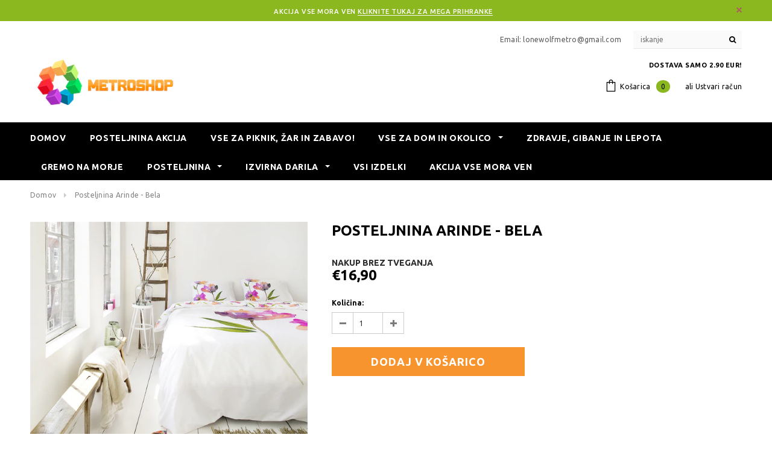

--- FILE ---
content_type: text/html; charset=utf-8
request_url: https://www.metroshop.si/products/posteljnina-arinde-bela
body_size: 26060
content:
<!doctype html>
<!--[if lt IE 7]><html class="no-js lt-ie9 lt-ie8 lt-ie7" lang="en"> <![endif]-->
<!--[if IE 7]><html class="no-js lt-ie9 lt-ie8" lang="en"> <![endif]-->
<!--[if IE 8]><html class="no-js lt-ie9" lang="en"> <![endif]-->
<!--[if IE 9 ]><html class="ie9 no-js"> <![endif]-->
<!--[if (gt IE 9)|!(IE)]><!--> <html class="no-js"> <!--<![endif]-->
<head>

  <!-- Basic page needs ================================================== -->
  <meta charset="utf-8">
  <meta http-equiv="X-UA-Compatible" content="IE=edge,chrome=1">
  <!-- Global site tag (gtag.js) - Google Ads: 790802545 -->
<script async src="https://www.googletagmanager.com/gtag/js?id=AW-790802545"></script>
  <!-- Global site tag (gtag.js) - Google Analytics -->
<script async src="https://www.googletagmanager.com/gtag/js?id=UA-173488127-1"></script>
<script>
window.dataLayer = window.dataLayer || [];
function gtag(){dataLayer.push(arguments);}
gtag('js', new Date());

gtag('config', 'UA-173488127-1');
</script>
<script>
  window.dataLayer = window.dataLayer || [];
  function gtag(){dataLayer.push(arguments);}
  gtag('js', new Date());

  gtag('config', 'AW-790802545');
</script>

  <!-- Google tag (gtag.js) -->
<script async src="https://www.googletagmanager.com/gtag/js?id=AW-11147738025"></script>
<script>
  window.dataLayer = window.dataLayer || [];
  function gtag(){dataLayer.push(arguments);}
  gtag('js', new Date());

  gtag('config', 'AW-11147738025');
</script>
<!-- Google Tag Manager -->
<script>(function(w,d,s,l,i){w[l]=w[l]||[];w[l].push({'gtm.start':
new Date().getTime(),event:'gtm.js'});var f=d.getElementsByTagName(s)[0],
j=d.createElement(s),dl=l!='dataLayer'?'&l='+l:'';j.async=true;j.src=
'https://www.googletagmanager.com/gtm.js?id='+i+dl;f.parentNode.insertBefore(j,f);
})(window,document,'script','dataLayer','GTM-PC54C46');</script>
<!-- End Google Tag Manager -->
	
  <!-- Title and description ================================================== -->
  <title>
  Posteljnina Arinde &ndash; Metroshop.si
  </title>

  
  <meta name="description" content="Čudovita posteljnina Arinde se ponaša z izrisi lepih cvetov. Njena romantična duša je kot nalašč za vse, ki obožujete nežne in mirne tone.">
  

  <!-- Product meta ================================================== -->
  





<meta property="og:site_name" content="Metroshop.si">
<meta property="og:url" content="https://www.metroshop.si/products/posteljnina-arinde-bela">
<meta property="og:title" content="Posteljnina Arinde - bela">
<meta property="og:type" content="product">
<meta property="og:description" content="Čudovita posteljnina Arinde se ponaša z izrisi lepih cvetov. Njena romantična duša je kot nalašč za vse, ki obožujete nežne in mirne tone.">

  <meta property="og:price:amount" content="16,90">
  <meta property="og:price:currency" content="EUR">

<meta property="og:image" content="http://www.metroshop.si/cdn/shop/products/8719242018798_8719242018798-1_1200x1200.jpg?v=1571405777"><meta property="og:image" content="http://www.metroshop.si/cdn/shop/products/8719242018798_1200x1200.jpg?v=1571405777"><meta property="og:image" content="http://www.metroshop.si/cdn/shop/products/8719242018798_8719242018798-3_1200x1200.jpg?v=1571405777">
<meta property="og:image:secure_url" content="https://www.metroshop.si/cdn/shop/products/8719242018798_8719242018798-1_1200x1200.jpg?v=1571405777"><meta property="og:image:secure_url" content="https://www.metroshop.si/cdn/shop/products/8719242018798_1200x1200.jpg?v=1571405777"><meta property="og:image:secure_url" content="https://www.metroshop.si/cdn/shop/products/8719242018798_8719242018798-3_1200x1200.jpg?v=1571405777">


<meta name="twitter:card" content="summary_large_image">
<meta name="twitter:title" content="Posteljnina Arinde - bela">
<meta name="twitter:description" content="Čudovita posteljnina Arinde se ponaša z izrisi lepih cvetov. Njena romantična duša je kot nalašč za vse, ki obožujete nežne in mirne tone.">

  <!-- /snippets/twitter-card.liquid -->





  <meta name="twitter:card" content="product">
  <meta name="twitter:title" content="Posteljnina Arinde - bela">
  <meta name="twitter:description" content="Čudovita posteljnina Arinde se ponaša z izrisi lepih cvetov.  Njena romantična duša je kot nalašč za vse, ki obožujete nežne in mirne tone. 

Posteljnino odlikuje:
 

100% bombaž renforcé
zapiranje na gumbe
posteljnine ni potrebno likati

 
 
Na voljo so sledeči kompleti:

prevleka za odejo 140x260 cm + 1 prevleka za vzglavnik v velikosti 60/70 cm
">
  <meta name="twitter:image" content="https://www.metroshop.si/cdn/shop/products/8719242018798_8719242018798-1_medium.jpg?v=1571405777">
  <meta name="twitter:image:width" content="240">
  <meta name="twitter:image:height" content="240">
  <meta name="twitter:label1" content="Price">
  <meta name="twitter:data1" content="€16,90 EUR">
  
  <meta name="twitter:label2" content="Brand">
  <meta name="twitter:data2" content="Metroshop.si">
  



  <!-- Helpers ================================================== -->
  <link rel="canonical" href="https://www.metroshop.si/products/posteljnina-arinde-bela">
  <meta name='viewport' content='width=device-width,initial-scale=1.0, user-scalable=0' >
  
  <!-- Favicon -->
   
 
   <!-- fonts -->
  
<script type="text/javascript">
  WebFontConfig = {
    google: { families: [ 
      
          'Ubuntu:100,200,300,400,500,600,700,800,900'
	  
      
      
      
      
      	
      		,
      	      
        'Arimo:100,200,300,400,500,600,700,800,900'
	  
      
      
    ] }
  };
  (function() {
    var wf = document.createElement('script');
    wf.src = ('https:' == document.location.protocol ? 'https' : 'http') +
      '://ajax.googleapis.com/ajax/libs/webfont/1/webfont.js';
    wf.type = 'text/javascript';
    wf.async = 'true';
    var s = document.getElementsByTagName('script')[0];
    s.parentNode.insertBefore(wf, s);
  })(); 
</script>

  
   <!-- Styles -->
   <link href="//www.metroshop.si/cdn/shop/t/2/assets/bootstrap.min.css?v=125365494255861483591568371442" rel="stylesheet" type="text/css" media="all" />
<link rel="stylesheet" href="//maxcdn.bootstrapcdn.com/font-awesome/4.7.0/css/font-awesome.min.css">
<link rel="stylesheet" type="text/css" href="//cdn.jsdelivr.net/jquery.slick/1.6.0/slick.css"/>

<!-- Theme base and media queries -->
<link href="//www.metroshop.si/cdn/shop/t/2/assets/owl.carousel.css?v=110508842938087914561568371459" rel="stylesheet" type="text/css" media="all" />
<link href="//www.metroshop.si/cdn/shop/t/2/assets/owl.theme.css?v=26972935624028443691568371459" rel="stylesheet" type="text/css" media="all" />



<link href="//www.metroshop.si/cdn/shop/t/2/assets/selectize.bootstrap3.css?v=118966386664581825661568371460" rel="stylesheet" type="text/css" media="all" />
<link href="//www.metroshop.si/cdn/shop/t/2/assets/jquery.fancybox.css?v=89610375720255671161568371455" rel="stylesheet" type="text/css" media="all" />



<link href="//www.metroshop.si/cdn/shop/t/2/assets/theme-styles.css?v=20752563970308143901568371481" rel="stylesheet" type="text/css" media="all" />
<link href="//www.metroshop.si/cdn/shop/t/2/assets/theme-styles-setting.css?v=27815074331312591521568371480" rel="stylesheet" type="text/css" media="all" />
<link href="//www.metroshop.si/cdn/shop/t/2/assets/theme-styles-responsive.css?v=42238294898018822531669973965" rel="stylesheet" type="text/css" media="all" />

<!-- <link href="//www.metroshop.si/cdn/shop/t/2/assets/default-skin.css?v=1076866869276905351568371448" rel="stylesheet" type="text/css" media="all" /> -->

<link href="//www.metroshop.si/cdn/shop/t/2/assets/animate.css?v=107502980827701580791568371441" rel="stylesheet" type="text/css" media="all" />
  
   <!-- Scripts -->
  <script src="//ajax.googleapis.com/ajax/libs/jquery/1.11.0/jquery.min.js" type="text/javascript"></script>
<script src="//www.metroshop.si/cdn/shop/t/2/assets/jquery-cookie.min.js?v=72365755745404048181568371454" type="text/javascript"></script>
<script src="//www.metroshop.si/cdn/shop/t/2/assets/selectize.min.js?v=70245539515728390161568371460" type="text/javascript"></script>
<script src="//www.metroshop.si/cdn/shop/t/2/assets/jquery.nicescroll.min.js?v=166122000064107150281568371456" type="text/javascript"></script>
<script src="//www.metroshop.si/cdn/shop/t/2/assets/jquery.fitvid.js?v=8044612188741632641568371455" type="text/javascript"></script>

<script>
  window.ajax_cart = false;
  window.money_format = "€{{amount_with_comma_separator}} EUR";
  window.shop_currency = "EUR";
  window.show_multiple_currencies = false;
  window.loading_url = "//www.metroshop.si/cdn/shop/t/2/assets/loading.gif?v=50837312686733260831568371458"; 
  window.use_color_swatch = true;
  window.use_variant_swatch = false;
//   window.product_image_resize = false;
  window.enable_sidebar_multiple_choice = false;
  window.dropdowncart_type = "hover";
  window.file_url = "//www.metroshop.si/cdn/shop/files/?v=1761";
  window.asset_url = "";
  
//   window.images_size = {
//     is_crop: false,
//     ratio_width : 1,
//     ratio_height : 1.35,
//   };
  
  window.inventory_text = {
    in_stock: "",
    many_in_stock: "",
    out_of_stock: "Ni na zalogi",
    add_to_cart: "Dodaj v košarico",
    sold_out: "Razprodano",
    unavailable: "Razprodano"
  };
          
  window.multi_lang = false;
  window.show_sidebar ="Show Sidebar";
  window.hide_sidebar ="Hide Sidebar";
</script>



  <!-- Header hook for plugins ================================================== -->
  <script>window.performance && window.performance.mark && window.performance.mark('shopify.content_for_header.start');</script><meta id="shopify-digital-wallet" name="shopify-digital-wallet" content="/26849181775/digital_wallets/dialog">
<meta name="shopify-checkout-api-token" content="f57075fd1e0355303212cb5b3899d218">
<meta id="in-context-paypal-metadata" data-shop-id="26849181775" data-venmo-supported="false" data-environment="production" data-locale="en_US" data-paypal-v4="true" data-currency="EUR">
<link rel="alternate" type="application/json+oembed" href="https://www.metroshop.si/products/posteljnina-arinde-bela.oembed">
<script async="async" src="/checkouts/internal/preloads.js?locale=sl-SI"></script>
<script id="shopify-features" type="application/json">{"accessToken":"f57075fd1e0355303212cb5b3899d218","betas":["rich-media-storefront-analytics"],"domain":"www.metroshop.si","predictiveSearch":true,"shopId":26849181775,"locale":"sl"}</script>
<script>var Shopify = Shopify || {};
Shopify.shop = "coolcat-si.myshopify.com";
Shopify.locale = "sl";
Shopify.currency = {"active":"EUR","rate":"1.0"};
Shopify.country = "SI";
Shopify.theme = {"name":"Theme export  metro-shop-it-copy-of-ella-1-0-0-...","id":76726042703,"schema_name":"Ella","schema_version":"2.0.8","theme_store_id":null,"role":"main"};
Shopify.theme.handle = "null";
Shopify.theme.style = {"id":null,"handle":null};
Shopify.cdnHost = "www.metroshop.si/cdn";
Shopify.routes = Shopify.routes || {};
Shopify.routes.root = "/";</script>
<script type="module">!function(o){(o.Shopify=o.Shopify||{}).modules=!0}(window);</script>
<script>!function(o){function n(){var o=[];function n(){o.push(Array.prototype.slice.apply(arguments))}return n.q=o,n}var t=o.Shopify=o.Shopify||{};t.loadFeatures=n(),t.autoloadFeatures=n()}(window);</script>
<script id="shop-js-analytics" type="application/json">{"pageType":"product"}</script>
<script defer="defer" async type="module" src="//www.metroshop.si/cdn/shopifycloud/shop-js/modules/v2/client.init-shop-cart-sync_WVOgQShq.en.esm.js"></script>
<script defer="defer" async type="module" src="//www.metroshop.si/cdn/shopifycloud/shop-js/modules/v2/chunk.common_C_13GLB1.esm.js"></script>
<script defer="defer" async type="module" src="//www.metroshop.si/cdn/shopifycloud/shop-js/modules/v2/chunk.modal_CLfMGd0m.esm.js"></script>
<script type="module">
  await import("//www.metroshop.si/cdn/shopifycloud/shop-js/modules/v2/client.init-shop-cart-sync_WVOgQShq.en.esm.js");
await import("//www.metroshop.si/cdn/shopifycloud/shop-js/modules/v2/chunk.common_C_13GLB1.esm.js");
await import("//www.metroshop.si/cdn/shopifycloud/shop-js/modules/v2/chunk.modal_CLfMGd0m.esm.js");

  window.Shopify.SignInWithShop?.initShopCartSync?.({"fedCMEnabled":true,"windoidEnabled":true});

</script>
<script>(function() {
  var isLoaded = false;
  function asyncLoad() {
    if (isLoaded) return;
    isLoaded = true;
    var urls = ["\/\/shopify.privy.com\/widget.js?shop=coolcat-si.myshopify.com"];
    for (var i = 0; i < urls.length; i++) {
      var s = document.createElement('script');
      s.type = 'text/javascript';
      s.async = true;
      s.src = urls[i];
      var x = document.getElementsByTagName('script')[0];
      x.parentNode.insertBefore(s, x);
    }
  };
  if(window.attachEvent) {
    window.attachEvent('onload', asyncLoad);
  } else {
    window.addEventListener('load', asyncLoad, false);
  }
})();</script>
<script id="__st">var __st={"a":26849181775,"offset":3600,"reqid":"c2f7d16a-3d0f-4333-9fc2-235b7289a8fc-1769656276","pageurl":"www.metroshop.si\/products\/posteljnina-arinde-bela","u":"8edfb5a67424","p":"product","rtyp":"product","rid":4286618763343};</script>
<script>window.ShopifyPaypalV4VisibilityTracking = true;</script>
<script id="captcha-bootstrap">!function(){'use strict';const t='contact',e='account',n='new_comment',o=[[t,t],['blogs',n],['comments',n],[t,'customer']],c=[[e,'customer_login'],[e,'guest_login'],[e,'recover_customer_password'],[e,'create_customer']],r=t=>t.map((([t,e])=>`form[action*='/${t}']:not([data-nocaptcha='true']) input[name='form_type'][value='${e}']`)).join(','),a=t=>()=>t?[...document.querySelectorAll(t)].map((t=>t.form)):[];function s(){const t=[...o],e=r(t);return a(e)}const i='password',u='form_key',d=['recaptcha-v3-token','g-recaptcha-response','h-captcha-response',i],f=()=>{try{return window.sessionStorage}catch{return}},m='__shopify_v',_=t=>t.elements[u];function p(t,e,n=!1){try{const o=window.sessionStorage,c=JSON.parse(o.getItem(e)),{data:r}=function(t){const{data:e,action:n}=t;return t[m]||n?{data:e,action:n}:{data:t,action:n}}(c);for(const[e,n]of Object.entries(r))t.elements[e]&&(t.elements[e].value=n);n&&o.removeItem(e)}catch(o){console.error('form repopulation failed',{error:o})}}const l='form_type',E='cptcha';function T(t){t.dataset[E]=!0}const w=window,h=w.document,L='Shopify',v='ce_forms',y='captcha';let A=!1;((t,e)=>{const n=(g='f06e6c50-85a8-45c8-87d0-21a2b65856fe',I='https://cdn.shopify.com/shopifycloud/storefront-forms-hcaptcha/ce_storefront_forms_captcha_hcaptcha.v1.5.2.iife.js',D={infoText:'Zaščiteno s hCaptcha',privacyText:'Zasebnost',termsText:'Pogoji'},(t,e,n)=>{const o=w[L][v],c=o.bindForm;if(c)return c(t,g,e,D).then(n);var r;o.q.push([[t,g,e,D],n]),r=I,A||(h.body.append(Object.assign(h.createElement('script'),{id:'captcha-provider',async:!0,src:r})),A=!0)});var g,I,D;w[L]=w[L]||{},w[L][v]=w[L][v]||{},w[L][v].q=[],w[L][y]=w[L][y]||{},w[L][y].protect=function(t,e){n(t,void 0,e),T(t)},Object.freeze(w[L][y]),function(t,e,n,w,h,L){const[v,y,A,g]=function(t,e,n){const i=e?o:[],u=t?c:[],d=[...i,...u],f=r(d),m=r(i),_=r(d.filter((([t,e])=>n.includes(e))));return[a(f),a(m),a(_),s()]}(w,h,L),I=t=>{const e=t.target;return e instanceof HTMLFormElement?e:e&&e.form},D=t=>v().includes(t);t.addEventListener('submit',(t=>{const e=I(t);if(!e)return;const n=D(e)&&!e.dataset.hcaptchaBound&&!e.dataset.recaptchaBound,o=_(e),c=g().includes(e)&&(!o||!o.value);(n||c)&&t.preventDefault(),c&&!n&&(function(t){try{if(!f())return;!function(t){const e=f();if(!e)return;const n=_(t);if(!n)return;const o=n.value;o&&e.removeItem(o)}(t);const e=Array.from(Array(32),(()=>Math.random().toString(36)[2])).join('');!function(t,e){_(t)||t.append(Object.assign(document.createElement('input'),{type:'hidden',name:u})),t.elements[u].value=e}(t,e),function(t,e){const n=f();if(!n)return;const o=[...t.querySelectorAll(`input[type='${i}']`)].map((({name:t})=>t)),c=[...d,...o],r={};for(const[a,s]of new FormData(t).entries())c.includes(a)||(r[a]=s);n.setItem(e,JSON.stringify({[m]:1,action:t.action,data:r}))}(t,e)}catch(e){console.error('failed to persist form',e)}}(e),e.submit())}));const S=(t,e)=>{t&&!t.dataset[E]&&(n(t,e.some((e=>e===t))),T(t))};for(const o of['focusin','change'])t.addEventListener(o,(t=>{const e=I(t);D(e)&&S(e,y())}));const B=e.get('form_key'),M=e.get(l),P=B&&M;t.addEventListener('DOMContentLoaded',(()=>{const t=y();if(P)for(const e of t)e.elements[l].value===M&&p(e,B);[...new Set([...A(),...v().filter((t=>'true'===t.dataset.shopifyCaptcha))])].forEach((e=>S(e,t)))}))}(h,new URLSearchParams(w.location.search),n,t,e,['guest_login'])})(!0,!0)}();</script>
<script integrity="sha256-4kQ18oKyAcykRKYeNunJcIwy7WH5gtpwJnB7kiuLZ1E=" data-source-attribution="shopify.loadfeatures" defer="defer" src="//www.metroshop.si/cdn/shopifycloud/storefront/assets/storefront/load_feature-a0a9edcb.js" crossorigin="anonymous"></script>
<script data-source-attribution="shopify.dynamic_checkout.dynamic.init">var Shopify=Shopify||{};Shopify.PaymentButton=Shopify.PaymentButton||{isStorefrontPortableWallets:!0,init:function(){window.Shopify.PaymentButton.init=function(){};var t=document.createElement("script");t.src="https://www.metroshop.si/cdn/shopifycloud/portable-wallets/latest/portable-wallets.sl.js",t.type="module",document.head.appendChild(t)}};
</script>
<script data-source-attribution="shopify.dynamic_checkout.buyer_consent">
  function portableWalletsHideBuyerConsent(e){var t=document.getElementById("shopify-buyer-consent"),n=document.getElementById("shopify-subscription-policy-button");t&&n&&(t.classList.add("hidden"),t.setAttribute("aria-hidden","true"),n.removeEventListener("click",e))}function portableWalletsShowBuyerConsent(e){var t=document.getElementById("shopify-buyer-consent"),n=document.getElementById("shopify-subscription-policy-button");t&&n&&(t.classList.remove("hidden"),t.removeAttribute("aria-hidden"),n.addEventListener("click",e))}window.Shopify?.PaymentButton&&(window.Shopify.PaymentButton.hideBuyerConsent=portableWalletsHideBuyerConsent,window.Shopify.PaymentButton.showBuyerConsent=portableWalletsShowBuyerConsent);
</script>
<script data-source-attribution="shopify.dynamic_checkout.cart.bootstrap">document.addEventListener("DOMContentLoaded",(function(){function t(){return document.querySelector("shopify-accelerated-checkout-cart, shopify-accelerated-checkout")}if(t())Shopify.PaymentButton.init();else{new MutationObserver((function(e,n){t()&&(Shopify.PaymentButton.init(),n.disconnect())})).observe(document.body,{childList:!0,subtree:!0})}}));
</script>
<script id='scb4127' type='text/javascript' async='' src='https://www.metroshop.si/cdn/shopifycloud/privacy-banner/storefront-banner.js'></script><link id="shopify-accelerated-checkout-styles" rel="stylesheet" media="screen" href="https://www.metroshop.si/cdn/shopifycloud/portable-wallets/latest/accelerated-checkout-backwards-compat.css" crossorigin="anonymous">
<style id="shopify-accelerated-checkout-cart">
        #shopify-buyer-consent {
  margin-top: 1em;
  display: inline-block;
  width: 100%;
}

#shopify-buyer-consent.hidden {
  display: none;
}

#shopify-subscription-policy-button {
  background: none;
  border: none;
  padding: 0;
  text-decoration: underline;
  font-size: inherit;
  cursor: pointer;
}

#shopify-subscription-policy-button::before {
  box-shadow: none;
}

      </style>

<script>window.performance && window.performance.mark && window.performance.mark('shopify.content_for_header.end');</script>
  
  <!--[if lt IE 9]>
  <script src="//html5shiv.googlecode.com/svn/trunk/html5.js" type="text/javascript"></script>
  <![endif]-->

  
  

<link href="https://monorail-edge.shopifysvc.com" rel="dns-prefetch">
<script>(function(){if ("sendBeacon" in navigator && "performance" in window) {try {var session_token_from_headers = performance.getEntriesByType('navigation')[0].serverTiming.find(x => x.name == '_s').description;} catch {var session_token_from_headers = undefined;}var session_cookie_matches = document.cookie.match(/_shopify_s=([^;]*)/);var session_token_from_cookie = session_cookie_matches && session_cookie_matches.length === 2 ? session_cookie_matches[1] : "";var session_token = session_token_from_headers || session_token_from_cookie || "";function handle_abandonment_event(e) {var entries = performance.getEntries().filter(function(entry) {return /monorail-edge.shopifysvc.com/.test(entry.name);});if (!window.abandonment_tracked && entries.length === 0) {window.abandonment_tracked = true;var currentMs = Date.now();var navigation_start = performance.timing.navigationStart;var payload = {shop_id: 26849181775,url: window.location.href,navigation_start,duration: currentMs - navigation_start,session_token,page_type: "product"};window.navigator.sendBeacon("https://monorail-edge.shopifysvc.com/v1/produce", JSON.stringify({schema_id: "online_store_buyer_site_abandonment/1.1",payload: payload,metadata: {event_created_at_ms: currentMs,event_sent_at_ms: currentMs}}));}}window.addEventListener('pagehide', handle_abandonment_event);}}());</script>
<script id="web-pixels-manager-setup">(function e(e,d,r,n,o){if(void 0===o&&(o={}),!Boolean(null===(a=null===(i=window.Shopify)||void 0===i?void 0:i.analytics)||void 0===a?void 0:a.replayQueue)){var i,a;window.Shopify=window.Shopify||{};var t=window.Shopify;t.analytics=t.analytics||{};var s=t.analytics;s.replayQueue=[],s.publish=function(e,d,r){return s.replayQueue.push([e,d,r]),!0};try{self.performance.mark("wpm:start")}catch(e){}var l=function(){var e={modern:/Edge?\/(1{2}[4-9]|1[2-9]\d|[2-9]\d{2}|\d{4,})\.\d+(\.\d+|)|Firefox\/(1{2}[4-9]|1[2-9]\d|[2-9]\d{2}|\d{4,})\.\d+(\.\d+|)|Chrom(ium|e)\/(9{2}|\d{3,})\.\d+(\.\d+|)|(Maci|X1{2}).+ Version\/(15\.\d+|(1[6-9]|[2-9]\d|\d{3,})\.\d+)([,.]\d+|)( \(\w+\)|)( Mobile\/\w+|) Safari\/|Chrome.+OPR\/(9{2}|\d{3,})\.\d+\.\d+|(CPU[ +]OS|iPhone[ +]OS|CPU[ +]iPhone|CPU IPhone OS|CPU iPad OS)[ +]+(15[._]\d+|(1[6-9]|[2-9]\d|\d{3,})[._]\d+)([._]\d+|)|Android:?[ /-](13[3-9]|1[4-9]\d|[2-9]\d{2}|\d{4,})(\.\d+|)(\.\d+|)|Android.+Firefox\/(13[5-9]|1[4-9]\d|[2-9]\d{2}|\d{4,})\.\d+(\.\d+|)|Android.+Chrom(ium|e)\/(13[3-9]|1[4-9]\d|[2-9]\d{2}|\d{4,})\.\d+(\.\d+|)|SamsungBrowser\/([2-9]\d|\d{3,})\.\d+/,legacy:/Edge?\/(1[6-9]|[2-9]\d|\d{3,})\.\d+(\.\d+|)|Firefox\/(5[4-9]|[6-9]\d|\d{3,})\.\d+(\.\d+|)|Chrom(ium|e)\/(5[1-9]|[6-9]\d|\d{3,})\.\d+(\.\d+|)([\d.]+$|.*Safari\/(?![\d.]+ Edge\/[\d.]+$))|(Maci|X1{2}).+ Version\/(10\.\d+|(1[1-9]|[2-9]\d|\d{3,})\.\d+)([,.]\d+|)( \(\w+\)|)( Mobile\/\w+|) Safari\/|Chrome.+OPR\/(3[89]|[4-9]\d|\d{3,})\.\d+\.\d+|(CPU[ +]OS|iPhone[ +]OS|CPU[ +]iPhone|CPU IPhone OS|CPU iPad OS)[ +]+(10[._]\d+|(1[1-9]|[2-9]\d|\d{3,})[._]\d+)([._]\d+|)|Android:?[ /-](13[3-9]|1[4-9]\d|[2-9]\d{2}|\d{4,})(\.\d+|)(\.\d+|)|Mobile Safari.+OPR\/([89]\d|\d{3,})\.\d+\.\d+|Android.+Firefox\/(13[5-9]|1[4-9]\d|[2-9]\d{2}|\d{4,})\.\d+(\.\d+|)|Android.+Chrom(ium|e)\/(13[3-9]|1[4-9]\d|[2-9]\d{2}|\d{4,})\.\d+(\.\d+|)|Android.+(UC? ?Browser|UCWEB|U3)[ /]?(15\.([5-9]|\d{2,})|(1[6-9]|[2-9]\d|\d{3,})\.\d+)\.\d+|SamsungBrowser\/(5\.\d+|([6-9]|\d{2,})\.\d+)|Android.+MQ{2}Browser\/(14(\.(9|\d{2,})|)|(1[5-9]|[2-9]\d|\d{3,})(\.\d+|))(\.\d+|)|K[Aa][Ii]OS\/(3\.\d+|([4-9]|\d{2,})\.\d+)(\.\d+|)/},d=e.modern,r=e.legacy,n=navigator.userAgent;return n.match(d)?"modern":n.match(r)?"legacy":"unknown"}(),u="modern"===l?"modern":"legacy",c=(null!=n?n:{modern:"",legacy:""})[u],f=function(e){return[e.baseUrl,"/wpm","/b",e.hashVersion,"modern"===e.buildTarget?"m":"l",".js"].join("")}({baseUrl:d,hashVersion:r,buildTarget:u}),m=function(e){var d=e.version,r=e.bundleTarget,n=e.surface,o=e.pageUrl,i=e.monorailEndpoint;return{emit:function(e){var a=e.status,t=e.errorMsg,s=(new Date).getTime(),l=JSON.stringify({metadata:{event_sent_at_ms:s},events:[{schema_id:"web_pixels_manager_load/3.1",payload:{version:d,bundle_target:r,page_url:o,status:a,surface:n,error_msg:t},metadata:{event_created_at_ms:s}}]});if(!i)return console&&console.warn&&console.warn("[Web Pixels Manager] No Monorail endpoint provided, skipping logging."),!1;try{return self.navigator.sendBeacon.bind(self.navigator)(i,l)}catch(e){}var u=new XMLHttpRequest;try{return u.open("POST",i,!0),u.setRequestHeader("Content-Type","text/plain"),u.send(l),!0}catch(e){return console&&console.warn&&console.warn("[Web Pixels Manager] Got an unhandled error while logging to Monorail."),!1}}}}({version:r,bundleTarget:l,surface:e.surface,pageUrl:self.location.href,monorailEndpoint:e.monorailEndpoint});try{o.browserTarget=l,function(e){var d=e.src,r=e.async,n=void 0===r||r,o=e.onload,i=e.onerror,a=e.sri,t=e.scriptDataAttributes,s=void 0===t?{}:t,l=document.createElement("script"),u=document.querySelector("head"),c=document.querySelector("body");if(l.async=n,l.src=d,a&&(l.integrity=a,l.crossOrigin="anonymous"),s)for(var f in s)if(Object.prototype.hasOwnProperty.call(s,f))try{l.dataset[f]=s[f]}catch(e){}if(o&&l.addEventListener("load",o),i&&l.addEventListener("error",i),u)u.appendChild(l);else{if(!c)throw new Error("Did not find a head or body element to append the script");c.appendChild(l)}}({src:f,async:!0,onload:function(){if(!function(){var e,d;return Boolean(null===(d=null===(e=window.Shopify)||void 0===e?void 0:e.analytics)||void 0===d?void 0:d.initialized)}()){var d=window.webPixelsManager.init(e)||void 0;if(d){var r=window.Shopify.analytics;r.replayQueue.forEach((function(e){var r=e[0],n=e[1],o=e[2];d.publishCustomEvent(r,n,o)})),r.replayQueue=[],r.publish=d.publishCustomEvent,r.visitor=d.visitor,r.initialized=!0}}},onerror:function(){return m.emit({status:"failed",errorMsg:"".concat(f," has failed to load")})},sri:function(e){var d=/^sha384-[A-Za-z0-9+/=]+$/;return"string"==typeof e&&d.test(e)}(c)?c:"",scriptDataAttributes:o}),m.emit({status:"loading"})}catch(e){m.emit({status:"failed",errorMsg:(null==e?void 0:e.message)||"Unknown error"})}}})({shopId: 26849181775,storefrontBaseUrl: "https://www.metroshop.si",extensionsBaseUrl: "https://extensions.shopifycdn.com/cdn/shopifycloud/web-pixels-manager",monorailEndpoint: "https://monorail-edge.shopifysvc.com/unstable/produce_batch",surface: "storefront-renderer",enabledBetaFlags: ["2dca8a86"],webPixelsConfigList: [{"id":"158466386","eventPayloadVersion":"v1","runtimeContext":"LAX","scriptVersion":"1","type":"CUSTOM","privacyPurposes":["MARKETING"],"name":"Meta pixel (migrated)"},{"id":"181829970","eventPayloadVersion":"v1","runtimeContext":"LAX","scriptVersion":"1","type":"CUSTOM","privacyPurposes":["ANALYTICS"],"name":"Google Analytics tag (migrated)"},{"id":"shopify-app-pixel","configuration":"{}","eventPayloadVersion":"v1","runtimeContext":"STRICT","scriptVersion":"0450","apiClientId":"shopify-pixel","type":"APP","privacyPurposes":["ANALYTICS","MARKETING"]},{"id":"shopify-custom-pixel","eventPayloadVersion":"v1","runtimeContext":"LAX","scriptVersion":"0450","apiClientId":"shopify-pixel","type":"CUSTOM","privacyPurposes":["ANALYTICS","MARKETING"]}],isMerchantRequest: false,initData: {"shop":{"name":"Metroshop.si","paymentSettings":{"currencyCode":"EUR"},"myshopifyDomain":"coolcat-si.myshopify.com","countryCode":"SI","storefrontUrl":"https:\/\/www.metroshop.si"},"customer":null,"cart":null,"checkout":null,"productVariants":[{"price":{"amount":16.9,"currencyCode":"EUR"},"product":{"title":"Posteljnina Arinde - bela","vendor":"Metroshop.si","id":"4286618763343","untranslatedTitle":"Posteljnina Arinde - bela","url":"\/products\/posteljnina-arinde-bela","type":""},"id":"30884099489871","image":{"src":"\/\/www.metroshop.si\/cdn\/shop\/products\/8719242018798_8719242018798-1.jpg?v=1571405777"},"sku":"18798","title":"140 x 260 cm ( prevleka za odejo + preobleka za 1 vzglavnik)","untranslatedTitle":"140 x 260 cm ( prevleka za odejo + preobleka za 1 vzglavnik)"}],"purchasingCompany":null},},"https://www.metroshop.si/cdn","1d2a099fw23dfb22ep557258f5m7a2edbae",{"modern":"","legacy":""},{"shopId":"26849181775","storefrontBaseUrl":"https:\/\/www.metroshop.si","extensionBaseUrl":"https:\/\/extensions.shopifycdn.com\/cdn\/shopifycloud\/web-pixels-manager","surface":"storefront-renderer","enabledBetaFlags":"[\"2dca8a86\"]","isMerchantRequest":"false","hashVersion":"1d2a099fw23dfb22ep557258f5m7a2edbae","publish":"custom","events":"[[\"page_viewed\",{}],[\"product_viewed\",{\"productVariant\":{\"price\":{\"amount\":16.9,\"currencyCode\":\"EUR\"},\"product\":{\"title\":\"Posteljnina Arinde - bela\",\"vendor\":\"Metroshop.si\",\"id\":\"4286618763343\",\"untranslatedTitle\":\"Posteljnina Arinde - bela\",\"url\":\"\/products\/posteljnina-arinde-bela\",\"type\":\"\"},\"id\":\"30884099489871\",\"image\":{\"src\":\"\/\/www.metroshop.si\/cdn\/shop\/products\/8719242018798_8719242018798-1.jpg?v=1571405777\"},\"sku\":\"18798\",\"title\":\"140 x 260 cm ( prevleka za odejo + preobleka za 1 vzglavnik)\",\"untranslatedTitle\":\"140 x 260 cm ( prevleka za odejo + preobleka za 1 vzglavnik)\"}}]]"});</script><script>
  window.ShopifyAnalytics = window.ShopifyAnalytics || {};
  window.ShopifyAnalytics.meta = window.ShopifyAnalytics.meta || {};
  window.ShopifyAnalytics.meta.currency = 'EUR';
  var meta = {"product":{"id":4286618763343,"gid":"gid:\/\/shopify\/Product\/4286618763343","vendor":"Metroshop.si","type":"","handle":"posteljnina-arinde-bela","variants":[{"id":30884099489871,"price":1690,"name":"Posteljnina Arinde - bela - 140 x 260 cm ( prevleka za odejo + preobleka za 1 vzglavnik)","public_title":"140 x 260 cm ( prevleka za odejo + preobleka za 1 vzglavnik)","sku":"18798"}],"remote":false},"page":{"pageType":"product","resourceType":"product","resourceId":4286618763343,"requestId":"c2f7d16a-3d0f-4333-9fc2-235b7289a8fc-1769656276"}};
  for (var attr in meta) {
    window.ShopifyAnalytics.meta[attr] = meta[attr];
  }
</script>
<script class="analytics">
  (function () {
    var customDocumentWrite = function(content) {
      var jquery = null;

      if (window.jQuery) {
        jquery = window.jQuery;
      } else if (window.Checkout && window.Checkout.$) {
        jquery = window.Checkout.$;
      }

      if (jquery) {
        jquery('body').append(content);
      }
    };

    var hasLoggedConversion = function(token) {
      if (token) {
        return document.cookie.indexOf('loggedConversion=' + token) !== -1;
      }
      return false;
    }

    var setCookieIfConversion = function(token) {
      if (token) {
        var twoMonthsFromNow = new Date(Date.now());
        twoMonthsFromNow.setMonth(twoMonthsFromNow.getMonth() + 2);

        document.cookie = 'loggedConversion=' + token + '; expires=' + twoMonthsFromNow;
      }
    }

    var trekkie = window.ShopifyAnalytics.lib = window.trekkie = window.trekkie || [];
    if (trekkie.integrations) {
      return;
    }
    trekkie.methods = [
      'identify',
      'page',
      'ready',
      'track',
      'trackForm',
      'trackLink'
    ];
    trekkie.factory = function(method) {
      return function() {
        var args = Array.prototype.slice.call(arguments);
        args.unshift(method);
        trekkie.push(args);
        return trekkie;
      };
    };
    for (var i = 0; i < trekkie.methods.length; i++) {
      var key = trekkie.methods[i];
      trekkie[key] = trekkie.factory(key);
    }
    trekkie.load = function(config) {
      trekkie.config = config || {};
      trekkie.config.initialDocumentCookie = document.cookie;
      var first = document.getElementsByTagName('script')[0];
      var script = document.createElement('script');
      script.type = 'text/javascript';
      script.onerror = function(e) {
        var scriptFallback = document.createElement('script');
        scriptFallback.type = 'text/javascript';
        scriptFallback.onerror = function(error) {
                var Monorail = {
      produce: function produce(monorailDomain, schemaId, payload) {
        var currentMs = new Date().getTime();
        var event = {
          schema_id: schemaId,
          payload: payload,
          metadata: {
            event_created_at_ms: currentMs,
            event_sent_at_ms: currentMs
          }
        };
        return Monorail.sendRequest("https://" + monorailDomain + "/v1/produce", JSON.stringify(event));
      },
      sendRequest: function sendRequest(endpointUrl, payload) {
        // Try the sendBeacon API
        if (window && window.navigator && typeof window.navigator.sendBeacon === 'function' && typeof window.Blob === 'function' && !Monorail.isIos12()) {
          var blobData = new window.Blob([payload], {
            type: 'text/plain'
          });

          if (window.navigator.sendBeacon(endpointUrl, blobData)) {
            return true;
          } // sendBeacon was not successful

        } // XHR beacon

        var xhr = new XMLHttpRequest();

        try {
          xhr.open('POST', endpointUrl);
          xhr.setRequestHeader('Content-Type', 'text/plain');
          xhr.send(payload);
        } catch (e) {
          console.log(e);
        }

        return false;
      },
      isIos12: function isIos12() {
        return window.navigator.userAgent.lastIndexOf('iPhone; CPU iPhone OS 12_') !== -1 || window.navigator.userAgent.lastIndexOf('iPad; CPU OS 12_') !== -1;
      }
    };
    Monorail.produce('monorail-edge.shopifysvc.com',
      'trekkie_storefront_load_errors/1.1',
      {shop_id: 26849181775,
      theme_id: 76726042703,
      app_name: "storefront",
      context_url: window.location.href,
      source_url: "//www.metroshop.si/cdn/s/trekkie.storefront.a804e9514e4efded663580eddd6991fcc12b5451.min.js"});

        };
        scriptFallback.async = true;
        scriptFallback.src = '//www.metroshop.si/cdn/s/trekkie.storefront.a804e9514e4efded663580eddd6991fcc12b5451.min.js';
        first.parentNode.insertBefore(scriptFallback, first);
      };
      script.async = true;
      script.src = '//www.metroshop.si/cdn/s/trekkie.storefront.a804e9514e4efded663580eddd6991fcc12b5451.min.js';
      first.parentNode.insertBefore(script, first);
    };
    trekkie.load(
      {"Trekkie":{"appName":"storefront","development":false,"defaultAttributes":{"shopId":26849181775,"isMerchantRequest":null,"themeId":76726042703,"themeCityHash":"3646580227684538337","contentLanguage":"sl","currency":"EUR","eventMetadataId":"055de530-6b76-490e-b17e-bcb936d99c14"},"isServerSideCookieWritingEnabled":true,"monorailRegion":"shop_domain","enabledBetaFlags":["65f19447","b5387b81"]},"Session Attribution":{},"S2S":{"facebookCapiEnabled":false,"source":"trekkie-storefront-renderer","apiClientId":580111}}
    );

    var loaded = false;
    trekkie.ready(function() {
      if (loaded) return;
      loaded = true;

      window.ShopifyAnalytics.lib = window.trekkie;

      var originalDocumentWrite = document.write;
      document.write = customDocumentWrite;
      try { window.ShopifyAnalytics.merchantGoogleAnalytics.call(this); } catch(error) {};
      document.write = originalDocumentWrite;

      window.ShopifyAnalytics.lib.page(null,{"pageType":"product","resourceType":"product","resourceId":4286618763343,"requestId":"c2f7d16a-3d0f-4333-9fc2-235b7289a8fc-1769656276","shopifyEmitted":true});

      var match = window.location.pathname.match(/checkouts\/(.+)\/(thank_you|post_purchase)/)
      var token = match? match[1]: undefined;
      if (!hasLoggedConversion(token)) {
        setCookieIfConversion(token);
        window.ShopifyAnalytics.lib.track("Viewed Product",{"currency":"EUR","variantId":30884099489871,"productId":4286618763343,"productGid":"gid:\/\/shopify\/Product\/4286618763343","name":"Posteljnina Arinde - bela - 140 x 260 cm ( prevleka za odejo + preobleka za 1 vzglavnik)","price":"16.90","sku":"18798","brand":"Metroshop.si","variant":"140 x 260 cm ( prevleka za odejo + preobleka za 1 vzglavnik)","category":"","nonInteraction":true,"remote":false},undefined,undefined,{"shopifyEmitted":true});
      window.ShopifyAnalytics.lib.track("monorail:\/\/trekkie_storefront_viewed_product\/1.1",{"currency":"EUR","variantId":30884099489871,"productId":4286618763343,"productGid":"gid:\/\/shopify\/Product\/4286618763343","name":"Posteljnina Arinde - bela - 140 x 260 cm ( prevleka za odejo + preobleka za 1 vzglavnik)","price":"16.90","sku":"18798","brand":"Metroshop.si","variant":"140 x 260 cm ( prevleka za odejo + preobleka za 1 vzglavnik)","category":"","nonInteraction":true,"remote":false,"referer":"https:\/\/www.metroshop.si\/products\/posteljnina-arinde-bela"});
      }
    });


        var eventsListenerScript = document.createElement('script');
        eventsListenerScript.async = true;
        eventsListenerScript.src = "//www.metroshop.si/cdn/shopifycloud/storefront/assets/shop_events_listener-3da45d37.js";
        document.getElementsByTagName('head')[0].appendChild(eventsListenerScript);

})();</script>
  <script>
  if (!window.ga || (window.ga && typeof window.ga !== 'function')) {
    window.ga = function ga() {
      (window.ga.q = window.ga.q || []).push(arguments);
      if (window.Shopify && window.Shopify.analytics && typeof window.Shopify.analytics.publish === 'function') {
        window.Shopify.analytics.publish("ga_stub_called", {}, {sendTo: "google_osp_migration"});
      }
      console.error("Shopify's Google Analytics stub called with:", Array.from(arguments), "\nSee https://help.shopify.com/manual/promoting-marketing/pixels/pixel-migration#google for more information.");
    };
    if (window.Shopify && window.Shopify.analytics && typeof window.Shopify.analytics.publish === 'function') {
      window.Shopify.analytics.publish("ga_stub_initialized", {}, {sendTo: "google_osp_migration"});
    }
  }
</script>
<script
  defer
  src="https://www.metroshop.si/cdn/shopifycloud/perf-kit/shopify-perf-kit-3.1.0.min.js"
  data-application="storefront-renderer"
  data-shop-id="26849181775"
  data-render-region="gcp-us-east1"
  data-page-type="product"
  data-theme-instance-id="76726042703"
  data-theme-name="Ella"
  data-theme-version="2.0.8"
  data-monorail-region="shop_domain"
  data-resource-timing-sampling-rate="10"
  data-shs="true"
  data-shs-beacon="true"
  data-shs-export-with-fetch="true"
  data-shs-logs-sample-rate="1"
  data-shs-beacon-endpoint="https://www.metroshop.si/api/collect"
></script>
</head>








<script>
$(function() {
  // Current Ajax request.
  var currentAjaxRequest = null;
  // Grabbing all search forms on the page, and adding a .search-results list to each.
  var searchForms = $('form[action="/search"]').css('position','relative').each(function() {
    // Grabbing text input.
    var input = $(this).find('input[name="q"]');
    // Adding a list for showing search results.
    var offSet = input.position().top + input.innerHeight();
    $('<ul class="search-results"></ul>').css( { 'position': 'absolute', 'left': '0px', 'top': offSet } ).appendTo($(this)).hide();    
    // Listening to keyup and change on the text field within these search forms.
    input.attr('autocomplete', 'off').bind('keyup change', function() {
      // What's the search term?
      var term = $(this).val();
      // What's the search form?
      var form = $(this).closest('form');
      // What's the search URL?
      var searchURL = '/search?type=product&q=' + term;
      // What's the search results list?
      var resultsList = form.find('.search-results');
      // If that's a new term and it contains at least 3 characters.
      if (term.length > 3 && term != $(this).attr('data-old-term')) {
        // Saving old query.
        $(this).attr('data-old-term', term);
        // Killing any Ajax request that's currently being processed.
        if (currentAjaxRequest != null) currentAjaxRequest.abort();
        // Pulling results.
        currentAjaxRequest = $.getJSON(searchURL + '&view=json', function(data) {
          // Reset results.
          resultsList.empty();
          // If we have no results.
          if(data.results_count == 0) {
            // resultsList.html('<li><span class="title">No results.</span></li>');
            // resultsList.fadeIn(200);
            resultsList.hide();
          } else {
            // If we have results.
            $.each(data.results, function(index, item) {
              var link = $('<a></a>').attr('href', item.url);
              link.append('<span class="thumbnail"><img src="' + item.thumbnail + '" /></span>');
              
               link.append('<span class="title">' + item.title2 + '</span>')
              
              
              link.wrap('<li></li>');
              resultsList.append(link.parent());
            });
            // The Ajax request will return at the most 10 results.
            // If there are more than 10, let's link to the search results page.
            if(data.results_count > 10) {
              resultsList.append('<li><span class="title"><a href="' + searchURL + '">See all results (' + data.results_count + ')</a></span></li>');
            }
            resultsList.fadeIn(200);
          }        
        });
      }
    });
  });
  // Clicking outside makes the results disappear.
  $('body').bind('click', function(){
    $('.search-results').hide();
  });
});
</script>

<!-- Some styles to get you started. -->
<style>
  .have-fixed .search-results{top:37px!important;}
.search-results {
  z-index: 8889;
  list-style-type: none;   
  width: 242px;
  margin: 0;
  padding: 0;
  background: #ffffff;
  border: 1px solid #d4d4d4;
  border-radius: 0px;
  -webkit-box-shadow: 0px 4px 7px 0px rgba(0,0,0,0.1);
  box-shadow: 0px 4px 7px 0px rgba(0,0,0,0.1);
  overflow: hidden;
  right:0px;
      left: initial!important;
}
.search-results li {
  display: block;
  width: 100%;
/*   height: 47px; */
  margin: 0;
  padding: 0;
  border-top: 1px solid #d4d4d4;
  overflow: hidden;
  display: flex;
  align-items: center;
  font-size:12px;
}
.search-results li:first-child {
  border-top: none;
}
  .search-results li:nth-child(2n+2){
    background:#F5F5F5
}
.search-results .title {
  float: left;
  width: 192px;
  padding-left: 8px;
  white-space: nowrap;
  overflow: hidden;
  /* The text-overflow property is supported in all major browsers. */
  text-overflow: ellipsis;
  -o-text-overflow: ellipsis;
  text-align: left;
  height:40px;
  line-height:40px;
}
.search-results .thumbnail {
  float: left;
      border-radius: 0px;
  display: block;
  width: 50px;
  height: 50px;    
  margin: 3px 0 3px 8px;
  padding: 0;
  text-align: center;
  overflow: hidden;
}
.search-results li a{
    display: flex;
    align-items: center;
    font-size:12px;
  max-width:100%;
}
  
.search-results li:nth-child(2n+2){
    background:#F5F5F5
}
.search-results  .title a{
    font-family: Karla, sans-serif;
    font-size: 13px;
    font-weight:600;
    color: #2c8cce;
    margin-left:5px;
}

</style>

<body id="posteljnina-arinde" class=" template-product" >
  <!-- Google Tag Manager (noscript) -->
<noscript><iframe src="https://www.googletagmanager.com/ns.html?id=GTM-PC54C46"
height="0" width="0" style="display:none;visibility:hidden"></iframe></noscript>
<!-- End Google Tag Manager (noscript) -->
  <div class="wrapper-container">	
	<div id="shopify-section-header" class="shopify-section"><header class="site-header" role="banner">
  
    
    <div class="header-top">
      <div class="container">
      <p>
          
<span>AKCIJA VSE MORA VEN</span>

          
            
            <a href="/collections/vse-mora-ven" class="link">KLIKNITE TUKAJ ZA MEGA PRIHRANKE</a>
            
          
            <a href="javascript:void(0)" class="close">close</a>
        </p>
      </div>
    </div>
    <script>
      if (jQuery.cookie('headerTop') == 'closed') {
        jQuery('.header-top').remove();
      }

      jQuery('.header-top a.close').bind('click',function(){
        jQuery('.header-top').remove();
        jQuery.cookie('headerTop', 'closed', {expires:1, path:'/'});
      });  
  </script>
    
  
  
  <div class="header-bottom">
    <div class="container">

      <div class="hd_mobile">
  <div class="mn_mobile mb_item">
    <a href="javascript:void(0)" class="icon-menu">
      <span></span>
    </a>
    <nav>
      <ul>
      </ul>
      
      
    </nav>
  </div>
  
  <div class="search_mobile mb_item dropdown">
    <a href="javascript:void(0)" class="ico_search" data-toggle="dropdown">
      <svg>
        <use xlink:href="#icon-search">
          <svg viewBox="0 0 512 512" id="icon-search" width="100%" height="100%">
            <path d="M495,466.2L377.2,348.4c29.2-35.6,46.8-81.2,46.8-130.9C424,103.5,331.5,11,217.5,11C103.4,11,11,103.5,11,217.5   S103.4,424,217.5,424c49.7,0,95.2-17.5,130.8-46.7L466.1,495c8,8,20.9,8,28.9,0C503,487.1,503,474.1,495,466.2z M217.5,382.9   C126.2,382.9,52,308.7,52,217.5S126.2,52,217.5,52C308.7,52,383,126.3,383,217.5S308.7,382.9,217.5,382.9z"></path>
          </svg>
        </use>
      </svg>
    </a>
    <div class="hd_search_mb dropdown-menu">
      


<a class="icon-search" href="javascript:void(0)">
	<i class="fa fa-search" aria-hidden="true"></i>
</a>
<form action="/search" method="get" class="input-group search-bar" role="search">
  
	<input type="hidden" name="type" value="product">
  
  <input type="text" name="q" value=""  placeholder="iskanje" class="input-group-field" aria-label="Search Site" autocomplete="off">
  
  <span class="input-group-btn">
    <button type="submit" class="btn btn-search">
      <i class="fa fa-search" aria-hidden="true"></i>
      <svg>
        <use xlink:href="#icon-search">
          <svg viewBox="0 0 512 512" id="icon-search" width="100%" height="100%">
            <path d="M495,466.2L377.2,348.4c29.2-35.6,46.8-81.2,46.8-130.9C424,103.5,331.5,11,217.5,11C103.4,11,11,103.5,11,217.5   S103.4,424,217.5,424c49.7,0,95.2-17.5,130.8-46.7L466.1,495c8,8,20.9,8,28.9,0C503,487.1,503,474.1,495,466.2z M217.5,382.9   C126.2,382.9,52,308.7,52,217.5S126.2,52,217.5,52C308.7,52,383,126.3,383,217.5S308.7,382.9,217.5,382.9z"></path>
          </svg>
        </use>
      </svg>
    </button>
  </span>
</form>

    </div>
  </div>
  
  <div class="logo_mobile mb_item">
    
    <a href="/">
       
      <img src="//www.metroshop.si/cdn/shop/files/metroshop_logo_rsz.jpeg?v=1613753678" alt="Metroshop.si" itemprop="logo">
      
       
      <img src="//www.metroshop.si/cdn/shop/files/b4d83709c70358779b81483d743179d3.jpg?v=1614306993" alt="Metroshop.si" itemprop="logo">
      
    </a>
    
  </div>
  
  <div class="customer-area  mb_item">
    <a class="ico_user" href="javascript:void(0)">
      <svg class="icon-users">
        <use xlink:href="#icon-users">
          <svg viewBox="0 0 512 512" id="icon-users" width="100%" height="100%">
            <path d="M437.02,330.98c-27.883-27.882-61.071-48.523-97.281-61.018C378.521,243.251,404,198.548,404,148
                     C404,66.393,337.607,0,256,0S108,66.393,108,148c0,50.548,25.479,95.251,64.262,121.962
                     c-36.21,12.495-69.398,33.136-97.281,61.018C26.629,379.333,0,443.62,0,512h40c0-119.103,96.897-216,216-216s216,96.897,216,216
                     h40C512,443.62,485.371,379.333,437.02,330.98z M256,256c-59.551,0-108-48.448-108-108S196.449,40,256,40
                     c59.551,0,108,48.448,108,108S315.551,256,256,256z">
            </path>
          </svg>
        </use>
      </svg>
    </a>

  </div>


  <div class="mb_cart mb_item">
    <div class="wrapper-top-cart">
  <p class="top-cart">
    <a href="javascript:void(0)" class="cartToggle">
      <span class="icon">
        <?xml version='1.0' encoding='iso-8859-1'?>
        <svg version="1.1" xmlns="http://www.w3.org/2000/svg" viewBox="0 0 30 30" xmlns:xlink="http://www.w3.org/1999/xlink" enable-background="new 0 0 30 30">
          <g>
            <g>
              <path d="M20,6V5c0-2.761-2.239-5-5-5s-5,2.239-5,5v1H4v24h22V6H20z M12,5c0-1.657,1.343-3,3-3s3,1.343,3,3v1h-6V5z M24,28H6V8h4v3    h2V8h6v3h2V8h4V28z"/>
            </g>
          </g>
        </svg>
      </span>
      <span class="first" >Košarica</span>
      <span class="cartCount">0</span>  
    </a> 
  </p>
  <div class="dropdown-cart" style="display:none"> 
    <div class="no-items">
      <p>Vaša košarica je še prazna</p>
      <p class="text-continue"><a href="javascript:void(0)" >Nadaljujte z nakupi</a></p>
    </div>
    <div class="has-items">
      <ol class="mini-products-list">  
        
      </ol>
      <div class="summary">                
        <p class="total">
          <span class="label"><span >Skupaj</span>:</span>
          <span class="price">€0,00</span> 
        </p>
      </div>
      <div class="actions">
        <button class="btn" onclick="window.location='/checkout'" >Blagajna</button>
      </div>
      <p class="text-cart"><a href="/cart" >Ogled košarice</a></p>
    </div>
  </div>
</div>
  </div>
</div>

<div class="mobile_customer">
  <nav>
    <ul>
      <li>
        
        <a href="/account/login" ></a>
        
      </li>
      <li>
        <a href="/account/register" >Ustvari račun</a>
      </li>
      <li>
        <a href="/account" ></a>
      </li>
      
      <li>
        <a href="javascript:void(0)">
<span>Email: lonewolfmetro@gmail.com</span>
</a>
      </li>
    </ul>
  </nav>
  <div class="close_user">
    <span></span>
  </div>
</div>
      <div class="hd-hide-mb">
        <div class="header-panel-top">
          <div class="nav-search on">
            
            


<a class="icon-search" href="javascript:void(0)">
	<i class="fa fa-search" aria-hidden="true"></i>
</a>
<form action="/search" method="get" class="input-group search-bar" role="search">
  
	<input type="hidden" name="type" value="product">
  
  <input type="text" name="q" value=""  placeholder="iskanje" class="input-group-field" aria-label="Search Site" autocomplete="off">
  
  <span class="input-group-btn">
    <button type="submit" class="btn btn-search">
      <i class="fa fa-search" aria-hidden="true"></i>
      <svg>
        <use xlink:href="#icon-search">
          <svg viewBox="0 0 512 512" id="icon-search" width="100%" height="100%">
            <path d="M495,466.2L377.2,348.4c29.2-35.6,46.8-81.2,46.8-130.9C424,103.5,331.5,11,217.5,11C103.4,11,11,103.5,11,217.5   S103.4,424,217.5,424c49.7,0,95.2-17.5,130.8-46.7L466.1,495c8,8,20.9,8,28.9,0C503,487.1,503,474.1,495,466.2z M217.5,382.9   C126.2,382.9,52,308.7,52,217.5S126.2,52,217.5,52C308.7,52,383,126.3,383,217.5S308.7,382.9,217.5,382.9z"></path>
          </svg>
        </use>
      </svg>
    </button>
  </span>
</form>

            
          </div>
          <div class="dk_currency">
            <div class="currency">
              
            </div>
          </div>

          

          
          
          <p class="text_order">Email: lonewolfmetro@gmail.com</p>
          
          
        </div>

        <div class="header-panel">
          <div class="row">
            <h1 class="header-logo col-xs-12 col-sm-4">
              
              <a href="/">
                 
                <img src="//www.metroshop.si/cdn/shop/files/metroshop_logo_rsz.jpeg?v=1613753678" alt="Metroshop.si" itemprop="logo">
                
                 
                <img src="//www.metroshop.si/cdn/shop/files/b4d83709c70358779b81483d743179d3.jpg?v=1614306993" alt="Metroshop.si" itemprop="logo">

                
              </a>
              
            </h1>

            <div class="header-panel-bottom col-xs-12 col-sm-8">
              
              
              <p class="free_shipping">DOSTAVA SAMO 2.90 EUR!</p>
              
              

              

<ul class="customer-links">
  
  <li>
    <a id="customer_login_link" href="/account/login" ></a>
    
    <span class="or" >ali</span>
    <a id="customer_register_link" href="/account/register" >Ustvari račun</a>
    
  </li>
</ul>



              <div class="top-header ">
                <div class="wrapper-top-cart">
  <p class="top-cart">
    <a href="javascript:void(0)" class="cartToggle">
      <span class="icon">
        <?xml version='1.0' encoding='iso-8859-1'?>
        <svg version="1.1" xmlns="http://www.w3.org/2000/svg" viewBox="0 0 30 30" xmlns:xlink="http://www.w3.org/1999/xlink" enable-background="new 0 0 30 30">
          <g>
            <g>
              <path d="M20,6V5c0-2.761-2.239-5-5-5s-5,2.239-5,5v1H4v24h22V6H20z M12,5c0-1.657,1.343-3,3-3s3,1.343,3,3v1h-6V5z M24,28H6V8h4v3    h2V8h6v3h2V8h4V28z"/>
            </g>
          </g>
        </svg>
      </span>
      <span class="first" >Košarica</span>
      <span class="cartCount">0</span>  
    </a> 
  </p>
  <div class="dropdown-cart" style="display:none"> 
    <div class="no-items">
      <p>Vaša košarica je še prazna</p>
      <p class="text-continue"><a href="javascript:void(0)" >Nadaljujte z nakupi</a></p>
    </div>
    <div class="has-items">
      <ol class="mini-products-list">  
        
      </ol>
      <div class="summary">                
        <p class="total">
          <span class="label"><span >Skupaj</span>:</span>
          <span class="price">€0,00</span> 
        </p>
      </div>
      <div class="actions">
        <button class="btn" onclick="window.location='/checkout'" >Blagajna</button>
      </div>
      <p class="text-cart"><a href="/cart" >Ogled košarice</a></p>
    </div>
  </div>
</div>

                
              </div> <!-- End Top Header --> 
            </div>
            <div class="nav-search on">
              
              


<a class="icon-search" href="javascript:void(0)">
	<i class="fa fa-search" aria-hidden="true"></i>
</a>
<form action="/search" method="get" class="input-group search-bar" role="search">
  
	<input type="hidden" name="type" value="product">
  
  <input type="text" name="q" value=""  placeholder="iskanje" class="input-group-field" aria-label="Search Site" autocomplete="off">
  
  <span class="input-group-btn">
    <button type="submit" class="btn btn-search">
      <i class="fa fa-search" aria-hidden="true"></i>
      <svg>
        <use xlink:href="#icon-search">
          <svg viewBox="0 0 512 512" id="icon-search" width="100%" height="100%">
            <path d="M495,466.2L377.2,348.4c29.2-35.6,46.8-81.2,46.8-130.9C424,103.5,331.5,11,217.5,11C103.4,11,11,103.5,11,217.5   S103.4,424,217.5,424c49.7,0,95.2-17.5,130.8-46.7L466.1,495c8,8,20.9,8,28.9,0C503,487.1,503,474.1,495,466.2z M217.5,382.9   C126.2,382.9,52,308.7,52,217.5S126.2,52,217.5,52C308.7,52,383,126.3,383,217.5S308.7,382.9,217.5,382.9z"></path>
          </svg>
        </use>
      </svg>
    </button>
  </span>
</form>

              
            </div>
          </div>

        </div>
      </div>
    </div>
  </div>
</header>


<script>
  window.dropdowncart_type = "hover";

</script>
<style>
.header-top { background: #8bb81f; color: #ffffff; }
.header-top a.link { color: #ffffff; border-bottom: 1px solid #ffffff; }
.header-bottom { background: #ffffff; }
.site-header p.text_order, .header-bottom .selectize-control div.item { color: #141414; }
.header-bottom .search-bar input.input-group-field { background: #fafafa; border-color: #e7e7e7; color: #000000; }
.header-bottom .selectize-dropdown, 
.header-bottom .selectize-input, 
.header-bottom .selectize-input input,
.header-panel-bottom .free_shipping { color: #000000; }
.header-bottom .top-cart a .cartCount { background: #8bb81f; }
.header-bottom .selectize-control.single .selectize-input:after { border-top-color: #141414; }
.customer-links .fa,
.header-bottom .top-cart .fa-shopping-bag,
.header-bottom .search-bar .input-group-btn button.btn,
.customer-area .dropdown-menu a,
.header-bottom .top-cart a, 
.customer-links a,
.customer-links{ color: #000000; }
.header-bottom .selectize-control.single .selectize-input:after{border-top-color:#141414;}
.header-bottom .selectize-control.single .selectize-input.dropdown-active:after{border-bottom-color:#000000; }
.customer-area .dropdown-menu a:hover,
.header-bottom .top-cart a:hover span.first, 
.header-bottom .top-cart a:focus span.first,
.customer-links a:hover { border-bottom: 1px solid #000000; }
  

  @media (min--moz-device-pixel-ratio: 1.3),
    (-o-min-device-pixel-ratio: 2.6/2),
    (-webkit-min-device-pixel-ratio: 1.3),
    (min-device-pixel-ratio: 1.3),
    (min-resolution: 1.3dppx) {
      .logo_mobile img:not(:first-child) { display: inline-block; max-height: 30px; }
      .logo_mobile img:first-child { display: none; }
    }

</style></div>
    <div id="shopify-section-navigation" class="shopify-section"><div class="nav-bar-mobile">
  <nav class="nav-bar" role="navigation">
    <div class="header-logo-fix">
      
  		 <a class="logo-title" href="/">Metroshop.si</a>
 	 
     </div>
    <div class="container">
      

<ul class="site-nav">
  
  	
    
  
  	  
  	
  	
    
  	<li class="item">
      <a class=" "  href="/">
        <span>
          
          Domov
          
        </span>
     
      </a> 	
      
      
      
        
      
      	
          
        
      
      
      
    </li>
  
  	
    
  
  	  
  	
  	
    
  	<li class="item">
      <a class=" "  href="/collections/posteljnina-akcija-pomladna-razprodaja-posteljnin">
        <span>
          
          Posteljnina AKCIJA
          
        </span>
     
      </a> 	
      
      
      
        
      
      	
          
        
      
      
      
    </li>
  
  	
    
  
  	  
  	
  	
    
  	<li class="item">
      <a class=" "  href="/collections/zar-in-pribor">
        <span>
          
          VSE ZA PIKNIK, ŽAR IN ZABAVO!
          
        </span>
     
      </a> 	
      
      
      
        
      
      	
          
        
      
      
      
    </li>
  
  	
    
  
  	  
  	
  	
    
  	<li class="item dropdown">
      <a class="menu__moblie "  href="/collections/dom-in-bivanje-1">
        <span>
          
          Vse za dom in okolico
          
        </span>
     <span class="icon-dropdown"></span>
      </a> 	
      
      
      
        
      
      	
          
            <ul class="site-nav-dropdown">
  
  <li >
    <a  href="/collections/skodelice-vseh-oblik-in-velikosti">
      
<span>Vrt in okolica</span>

      
    </a>
    
  </li>
  
  <li >
    <a  href="/collections/zar-in-pribor">
      
<span>Vse za piknik, žar in zabavo</span>

      
    </a>
    
  </li>
  
  <li >
    <a  href="/collections/kuhinja">
      
<span>Kuhinja</span>

      
    </a>
    
  </li>
  
  <li >
    <a  href="/collections/kopalnica">
      
<span>Kopalnica</span>

      
    </a>
    
  </li>
  
  <li >
    <a  href="/collections/tehnicni-pripomocki-in-orodja">
      
<span>Tehnični pripomočki in orodja</span>

      
    </a>
    
  </li>
  
  <li >
    <a  href="/collections/dom-in-bivanje-1">
      
<span>Dom in okolica</span>

      
    </a>
    
  </li>
  
  <li >
    <a  href="/collections/male-zivali">
      
<span>Male živali</span>

      
    </a>
    
  </li>
  
</ul>
          
        
      
      
      
    </li>
  
  	
    
  
  	  
  	
  	
    
  	<li class="item">
      <a class=" "  href="/collections/zdravje-moda-lepota">
        <span>
          
          ZDRAVJE, GIBANJE IN LEPOTA
          
        </span>
     
      </a> 	
      
      
      
        
      
      	
          
        
      
      
      
    </li>
  
  	
    
  
  	  
  	
  	
    
  	<li class="item">
      <a class=" "  href="/collections/gremo-na-morje">
        <span>
          
          GREMO NA MORJE
          
        </span>
     
      </a> 	
      
      
      
        
      
      	
          
        
      
      
      
    </li>
  
  	
    
  
  	  
  	
  	
    
  	<li class="item dropdown">
      <a class="menu__moblie "  href="/collections/posteljnina">
        <span>
          
          POSTELJNINA
          
        </span>
     <span class="icon-dropdown"></span>
      </a> 	
      
      
      
        
      
      	
          
            <ul class="site-nav-dropdown">
  
  <li >
    <a  href="/collections/posteljnina-elegance">
      
<span>POSTELJNINA ELEGANCE</span>

      
    </a>
    
  </li>
  
  <li >
    <a  href="/collections/posteljnina-hip-amp-trendy">
      
<span>POSTELJNINA HIP & TRENDY</span>

      
    </a>
    
  </li>
  
  <li >
    <a  href="/collections/otroska-posteljnina">
      
<span>OTROŠKA POSTELJNINA</span>

      
    </a>
    
  </li>
  
  <li >
    <a  href="/collections/rjuhe">
      
<span>RJUHE</span>

      
    </a>
    
  </li>
  
  <li >
    <a  href="/collections/odeje-in-pregrinjala">
      
<span>ODEJE IN PREGRINJALA</span>

      
    </a>
    
  </li>
  
  <li >
    <a  href="/collections/vzglavniki">
      
<span>VZGLAVNIKI</span>

      
    </a>
    
  </li>
  
  <li >
    <a  href="/collections/okrasni-vzglavniki">
      
<span>OKRASNI VZGLAVNIKI</span>

      
    </a>
    
  </li>
  
  <li >
    <a  href="/collections/vzmetnice">
      
<span>VZMETNICE</span>

      
    </a>
    
  </li>
  
  <li >
    <a  href="/collections/cistimo-zaloge-posteljnin">
      
<span>ČISTIMO ZALOGE</span>

      
    </a>
    
  </li>
  
</ul>
          
        
      
      
      
    </li>
  
  	
    
  
  	  
  	
  	
    
  	<li class="item dropdown">
      <a class="menu__moblie "  href="/collections/izvirna-darila-1">
        <span>
          
          Izvirna darila
          
        </span>
     <span class="icon-dropdown"></span>
      </a> 	
      
      
      
        
      
      	
          
            <ul class="site-nav-dropdown">
  
  <li >
    <a  href="/collections/darila-za-otroke">
      
<span>Darila za otroke</span>

      
    </a>
    
  </li>
  
  <li >
    <a  href="/collections/darila-za-moske">
      
<span>Darila za moške</span>

      
    </a>
    
  </li>
  
  <li >
    <a  href="/collections/darila-za-zenske">
      
<span>Darila za ženske</span>

      
    </a>
    
  </li>
  
  <li >
    <a  href="/collections/darila-za-male-zivali">
      
<span>Darila za male živali</span>

      
    </a>
    
  </li>
  
</ul>
          
        
      
      
      
    </li>
  
  	
    
  
  	  
  	
  	
    
  	<li class="item">
      <a class=" "  href="/collections/vsi-izdelki">
        <span>
          
          VSI IZDELKI
          
        </span>
     
      </a> 	
      
      
      
        
      
      	
          
        
      
      
      
    </li>
  
  	
    
  
  	  
  	
  	
    
  	<li class="item">
      <a class=" "  href="/collections/vse-mora-ven">
        <span>
          
          AKCIJA VSE MORA VEN
          
        </span>
     
      </a> 	
      
      
      
        
      
      	
          
        
      
      
      
    </li>
  
</ul>  
    </div>
  </nav>
</div>

<style>
  
/*  Navigation
/*-------------------------- */

.nav-bar { background: #000000; }
  .have-fixed .nav-search .icon-search,
.header-bottom.on .top-cart a #cartCount,
.header-bottom.on .nav-search-fix .icon-search,
.header-bottom.on .top-cart i,
.site-nav > li > a { color: #ffffff;}
  .site-nav > li > a.current > span:first-child{border-color: #ffffff;}
.site-nav li.dropdown .icon-dropdown { border-top-color: #ffffff; }

.site-nav > li:hover > a > span:first-child,
.site-nav > li:hover > a.current > span:first-child { border-color: ; }
.site-nav > li:hover > a ,
.site-nav > li:hover > a:hover{ color: #ffffff; }
.site-nav li.dropdown:hover .icon-dropdown { border-top-color: #ffffff; }
.site-nav > li:hover > a > span:first-child,
.site-nav > li:hover > a.current > span:first-child{border-color:#ffffff;}  


.wrapper-container .site-nav li.icon_new > a { position: relative; }
.wrapper-container .site-nav li.icon_new > a:after { content: "New"; position: absolute; top: -24px; right: -13px; background: #e95144; color: #fff; font-size: 8px; text-transform: uppercase; line-height: 18px; height: 17px; width: 33px; text-align: center; }
.wrapper-container .site-nav li.icon_new > a:before { content: ""; border: 4px solid transparent; border-top-color: #e95144; position: absolute; right: -1px; top: -7px; }



/* dropdown menu */
.site-nav-dropdown {
  border-style: solid; 
  border-color: #c5cacb; 
  background: #ffffff; 
}
  .site-nav-dropdown.style_3 .widget-featured-product .price-box span,
.site-nav-dropdown.style_3 .widget-featured-product .grid-view-item_title a,
.site-nav-dropdown.style_3 .widget-featured-product h3,
.site-nav-dropdown .col-1 .inner > .current, 
.site-nav-dropdown .col .inner >  .current,
.site-nav-dropdown .grid-view-item h3.title{
color:#080808; 
} 
  .site-nav-dropdown .col-1 .inner:hover > .current,
.site-nav-dropdown .col .inner:hover >  .current,
.site-nav-dropdown .grid-view-item h3.title:hover{
color:#858384;
}
  
.site-nav-dropdown .col-1 ul.dropdown li a,
.site-nav-dropdown .col ul.dropdown li a,
.grid-view-item_title a,
.nav-bar .site-nav-dropdown li a{
  color:#000000;
}
  .site-nav-dropdown li.dropdown .icon-dropdown{border-top-color:#000000!important;}
.site-nav-dropdown .col-1 ul.dropdown li:hover > a:before, .site-nav-dropdown .col ul.dropdown li:hover > a:before{
   background:#9b9696;
}
.site-nav-dropdown li:hover > a,
.site-nav-dropdown .col-1 ul.dropdown li:hover > a{
    color:#9b9696;
}
.site-nav-dropdown li:hover > a:before{
  background:#9b9696;
}
  @media (min-width: 768px){
	
      .header-bottom.on .top-cart a span.first{border-left:1px solid #4d4d4d }
     .have-fixed .icon-search{border-color:#4d4d4d}
    	
  }
  @media (max-width: 1024px){
    .hd_mobile{
      background: #ffffff;
    }
    .hd_mobile .icon-menu span:before, .hd_mobile .icon-menu span, .hd_mobile .icon-menu span:after{
      background: #161616;
    }
    .hd_mobile .customer-area i{
      color: #161616!important;
    }
    .top-cart svg, .hd_mobile svg{
      fill: #161616;
    }
    .top-cart svg .cls-2{
      fill: #ffffff;
    }
    .mb_currency .selectize-control.single .selectize-input:after{
      border-top-color: #161616!important;
    }
    .mb_currency .selectize-control.single .selectize-input.dropdown-active:after{
      border-bottom-color: #161616!important;
    }
	
    .mn_mobile nav, .mobile_customer nav{
      background: #ffffff;
    }
    .hd_mobile nav ul li a{
      color: #000000;
      border-color: #e5e5e5;
    }
    .hd_mobile .site-nav-dropdown .inner > a{
      border-color: #e5e5e5;
    }
    .site-nav-dropdown.style_3 .widget-featured-product .price-box,
    .site-nav-dropdown.style_3 .widget-featured-product .grid-view-item_title a,
    .hd_mobile .widget-featured-product h3,
    .site-nav-dropdown .col-1 ul.dropdown li a, .site-nav-dropdown .col ul.dropdown li a, .grid-view-item_title a, .nav-bar .site-nav-dropdown li a{
      color: #000000;
    }
    .hd_mobile .widget-featured-product,
    .mn_mobile .site-nav-dropdown .clm-right,
    .hd_mobile .selectize-input.full{
    	border-color: #e5e5e5;
    }
    .header-bottom .selectize-control.single .selectize-input:after,
    .hd_mobile nav > ul > li > a .icon-dropdown:before{
    	border-top-color: #000000;
    }
    
    .hd_mobile nav ul li .inner a .icon-dropdown:after, .hd_mobile nav ul li ul li a .icon-dropdown:after,
    .hd_mobile nav ul li .inner a .icon-dropdown:before, .hd_mobile nav ul li ul li a .icon-dropdown:before{
    	border-color: #000000;
    }
    .hd_mobile nav > ul > li > a .icon-dropdown.mobile-toggle-open:before,
    .header-bottom .selectize-control.single .selectize-input.dropdown-active:after{
    border-bottom-color: #000000;
    }
    .header-bottom .selectize-control div.item,
    .header-bottom .currency .selectize-control div.item{
    	color:#000000!important;
     }
  }
</style>


<script>
  var heightHeader = jQuery('.site-header').outerHeight();  
  var heightTop = jQuery('.header-top').outerHeight();
  var heightMn = jQuery('.hd_mobile').outerHeight();
  
  var sum_height = heightHeader - 6 ;
  jQuery(window).scroll(function () {
    var scrollTop = jQuery(this).scrollTop();
    var w = window.innerWidth;
    if (scrollTop > heightHeader) {
      if (w > 769) {
        jQuery('body').addClass('have-fixed');
        jQuery('.header-bottom').addClass('on');
        jQuery('.nav-search').removeClass('on');
        jQuery('.main-content').css('padding-top', sum_height);
      }
      else{
        jQuery('.main-content').css('padding-top', 0);
      }
    }
    else {
      jQuery('.header-bottom').removeClass('on');
      jQuery('.nav-search').addClass('on');
      jQuery('body').removeClass('have-fixed');
      jQuery('.main-content').css('padding-top',0);
    }

    if (scrollTop >= heightTop) {
      if( w < 1025 ) {
        jQuery('body').addClass('mb-fixed'); 
      }
    }

    else{
      jQuery('body').removeClass('mb-fixed');
    }
    
  });
</script>
</div>
    <main class="main-content container" role="main">
      


<div class="breadcrumb">
  <a href="/" data-translate="general.breadcrumbs.home">Domov</a>  
   
  
    
  
    <span class="arrow">/</span>
  	
  	<span>Posteljnina Arinde - bela</span>
    
  
  
</div>



<div class="row">
  <div id="shopify-section-product-sidebar" class="shopify-section">
<div class="sidebar-pd">
<div class="col-xs-12 col-sm-3 sidebar" >

  
	
    

  
	
    

  
	
	

      
	
  

</div>
</div>

<style>
  
  
  
  .template-product .sidebar { display: none!important; }
  .template-product .col-main { width: 100%!important; }
  
</style></div>
  <div id="shopify-section-product-template" class="shopify-section col-xs-9 col-main"><script>  
  window.use_color_swatch = true;
</script>
<style>
  
</style>

    <div itemscope itemtype="http://schema.org/Product" class="product">
      <meta itemprop="url" content="https://www.metroshop.si/products/posteljnina-arinde-bela">
      <meta itemprop="image" content="//www.metroshop.si/cdn/shop/products/8719242018798_8719242018798-1_grande.jpg?v=1571405777">

      <div class="row">
        <div class="col-xs-12 col-sm-5 product-img-box ">
          <div class="product-photo-container" data-item="5" data-moreview="false" style="">
            <figure class="picture-product">
              
              <div class="item-picture">
                <a class="fancybox" rel="gallery1" href="//www.metroshop.si/cdn/shop/products/8719242018798_8719242018798-1_1024x1024.jpg?v=1571405777" >
                  <img class="product-featured-image" src="//www.metroshop.si/cdn/shop/products/8719242018798_8719242018798-1_grande.jpg?v=1571405777" alt="Posteljnina Arinde - bela" data-zoom-image="//www.metroshop.si/cdn/shop/products/8719242018798_8719242018798-1_1024x1024.jpg?v=1571405777">
                </a>
              </div>
              
              <div class="item-picture">
                <a class="fancybox" rel="gallery1" href="//www.metroshop.si/cdn/shop/products/8719242018798_1024x1024.jpg?v=1571405777" >
                  <img class="product-featured-image" src="//www.metroshop.si/cdn/shop/products/8719242018798_grande.jpg?v=1571405777" alt="Posteljnina Arinde - bela" data-zoom-image="//www.metroshop.si/cdn/shop/products/8719242018798_1024x1024.jpg?v=1571405777">
                </a>
              </div>
              
              <div class="item-picture">
                <a class="fancybox" rel="gallery1" href="//www.metroshop.si/cdn/shop/products/8719242018798_8719242018798-3_1024x1024.jpg?v=1571405777" >
                  <img class="product-featured-image" src="//www.metroshop.si/cdn/shop/products/8719242018798_8719242018798-3_grande.jpg?v=1571405777" alt="Posteljnina Arinde - bela" data-zoom-image="//www.metroshop.si/cdn/shop/products/8719242018798_8719242018798-3_1024x1024.jpg?v=1571405777">
                </a>
              </div>
              
              <div class="item-picture">
                <a class="fancybox" rel="gallery1" href="//www.metroshop.si/cdn/shop/products/8719242018798_8719242018798-1_ba01bd71-6972-4a5e-a860-f3fbfa1ea9ea_1024x1024.jpg?v=1571405777" >
                  <img class="product-featured-image" src="//www.metroshop.si/cdn/shop/products/8719242018798_8719242018798-1_ba01bd71-6972-4a5e-a860-f3fbfa1ea9ea_grande.jpg?v=1571405777" alt="Posteljnina Arinde - bela" data-zoom-image="//www.metroshop.si/cdn/shop/products/8719242018798_8719242018798-1_ba01bd71-6972-4a5e-a860-f3fbfa1ea9ea_1024x1024.jpg?v=1571405777">
                </a>
              </div>
              
              <div class="item-picture">
                <a class="fancybox" rel="gallery1" href="//www.metroshop.si/cdn/shop/products/8719242018798_8719242018798-2_1024x1024.jpg?v=1571405777" >
                  <img class="product-featured-image" src="//www.metroshop.si/cdn/shop/products/8719242018798_8719242018798-2_grande.jpg?v=1571405777" alt="Posteljnina Arinde - bela" data-zoom-image="//www.metroshop.si/cdn/shop/products/8719242018798_8719242018798-2_1024x1024.jpg?v=1571405777">
                </a>
              </div>
              
            </figure>            
          </div>
          
          
          <div class="product-thumbnails thumbl_horizontal ">
            <ul class="picture-thumbnails">
              
              <li class="item-thumbnails">
                <a href="javascript:void(0)" data-image="//www.metroshop.si/cdn/shop/products/8719242018798_8719242018798-1_grande.jpg?v=1571405777" data-zoom-image="//www.metroshop.si/cdn/shop/products/8719242018798_8719242018798-1_1024x1024.jpg?v=1571405777">
                  <img src="//www.metroshop.si/cdn/shop/products/8719242018798_8719242018798-1_compact.jpg?v=1571405777" alt="Posteljnina Arinde - bela">
                </a>
              </li>
              
              <li class="item-thumbnails">
                <a href="javascript:void(0)" data-image="//www.metroshop.si/cdn/shop/products/8719242018798_grande.jpg?v=1571405777" data-zoom-image="//www.metroshop.si/cdn/shop/products/8719242018798_1024x1024.jpg?v=1571405777">
                  <img src="//www.metroshop.si/cdn/shop/products/8719242018798_compact.jpg?v=1571405777" alt="Posteljnina Arinde - bela">
                </a>
              </li>
              
              <li class="item-thumbnails">
                <a href="javascript:void(0)" data-image="//www.metroshop.si/cdn/shop/products/8719242018798_8719242018798-3_grande.jpg?v=1571405777" data-zoom-image="//www.metroshop.si/cdn/shop/products/8719242018798_8719242018798-3_1024x1024.jpg?v=1571405777">
                  <img src="//www.metroshop.si/cdn/shop/products/8719242018798_8719242018798-3_compact.jpg?v=1571405777" alt="Posteljnina Arinde - bela">
                </a>
              </li>
              
              <li class="item-thumbnails">
                <a href="javascript:void(0)" data-image="//www.metroshop.si/cdn/shop/products/8719242018798_8719242018798-1_ba01bd71-6972-4a5e-a860-f3fbfa1ea9ea_grande.jpg?v=1571405777" data-zoom-image="//www.metroshop.si/cdn/shop/products/8719242018798_8719242018798-1_ba01bd71-6972-4a5e-a860-f3fbfa1ea9ea_1024x1024.jpg?v=1571405777">
                  <img src="//www.metroshop.si/cdn/shop/products/8719242018798_8719242018798-1_ba01bd71-6972-4a5e-a860-f3fbfa1ea9ea_compact.jpg?v=1571405777" alt="Posteljnina Arinde - bela">
                </a>
              </li>
              
              <li class="item-thumbnails">
                <a href="javascript:void(0)" data-image="//www.metroshop.si/cdn/shop/products/8719242018798_8719242018798-2_grande.jpg?v=1571405777" data-zoom-image="//www.metroshop.si/cdn/shop/products/8719242018798_8719242018798-2_1024x1024.jpg?v=1571405777">
                  <img src="//www.metroshop.si/cdn/shop/products/8719242018798_8719242018798-2_compact.jpg?v=1571405777" alt="Posteljnina Arinde - bela">
                </a>
              </li>
              
            </ul>
          </div>
          
          
        </div>

        <div class="col-xs-12 col-sm-7 product-shop">
          <header class="product-title ">
            <h2 itemprop="name">
              
              <span>Posteljnina Arinde - bela</span>              
              
            </h2>
            
          </header>

          

          <div class="group_item">
             
            
          </div>
			
          

          
          
          <div itemprop="offers" itemscope itemtype="http://schema.org/Offer">
            <meta itemprop="priceCurrency" content="EUR">
            <link itemprop="availability" href="http://schema.org/InStock">
            <span style="font-size: 14px;"><strong>NAKUP BREZ TVEGANJA</strong></span><br/>
            

            
     
<!--              -->
            
            

            

            
            

          
             <form method="post" action="/cart/add" id="add-to-cart-form" accept-charset="UTF-8" class="shopify-product-form" enctype="multipart/form-data"><input type="hidden" name="form_type" value="product" /><input type="hidden" name="utf8" value="✓" />
              <div class="prices">
                
                <span class="price" itemprop="price">€16,90</span>
                
              </div>

              <div id="product-variants">
                
                 
                
                <input type="hidden" name="id" value="30884099489871" />
                
                
              </div>
              
               
              <label for="quantity" >Količina: </label>
              <div class="dec button">-</div>
              <input type="text" id="quantity" name="quantity" value="1">
              <div class="inc button">+</div>
              <script>
                jQuery(".button").on("click", function() {
                  var oldValue = jQuery("#quantity").val(),
                      newVal = 1;
        
                  if (jQuery(this).text() == "+") {
                      newVal = parseInt(oldValue) + 1;
                    } else if (oldValue > 1) {
                      newVal = parseInt(oldValue) - 1;
                  }
                  
                  jQuery("#quantity").val(newVal);
                  
                });
              </script>
              
              

              <input type="submit" name="add" class="btn"  id="product-add-to-cart" value="Dodaj v košarico">
              
            
             
            
            
            
            
            <input type="hidden" name="product-id" value="4286618763343" /><input type="hidden" name="section-id" value="product-template" /></form>          
          </div>
          
                  

          

          

          
          
        </div>
      </div>
    </div>
    
    
    <div class="panel-group">
      <ul class="nav nav-tabs" id="myTab">
        
        <li class="active">
          <a data-toggle="tab" href="#collapse-tab1">
            
            <span>OPIS IZDELKA</span>
            
          </a>
        </li>
        
        
        
        
        
        
        
      </ul>

      <div id="myTabContent" class="tab-content">
                
        
        
            <div id="collapse-tab1" class="tab-pane in active">
               
                <div><p>Čudovita posteljnina Arinde se ponaša z izrisi lepih cvetov.  Njena romantična duša je kot nalašč za vse, ki obožujete nežne in mirne tone. </p>
<p><img src="//cdn.shopify.com/s/files/1/0268/4918/1775/files/posteljnina-arinde_grande.jpg?v=1571489358" alt=""></p>
<p><span style="font-weight: bold;">Posteljnino odlikuje:</span></p>
<p> </p>
<ul>
<li>100% bombaž renforcé</li>
<li>zapiranje na gumbe</li>
<li>posteljnine ni potrebno likati</li>
</ul>
<p> </p>
<p> </p>
<p><span style="font-weight: bold;">Na voljo so sledeči kompleti:</span></p>
<ul>
<li style="line-height: 20px;">prevleka za odejo 140x260 cm + 1 prevleka za vzglavnik v velikosti 60/70 cm</li>
</ul></div>
               
            </div>
        
          
        
        
        
        
        
        
        
      </div>
      <div style="border: 1px solid #CCCCCC; font-size: 14px; padding: 5px;">
      <p><span style="color: #ff0000;"><strong>100% garancija zadovoljstva</strong></span><br /> Če z izdelkom niste zadovoljni, ne plačate niti centa</p>
<p><span style="color: #ff0000;"><strong>Možnost vračila</strong></span> Izdelek lahko v roku 14 dni vrnete brez vprašanj</p>
      </div>
</div>
    <script>
    jQuery('#myTab a').click(function (e) {
      e.preventDefault();
      jQuery(this).tab('show');
    })
    </script>    
    
    
     
    
    



<section class="related-products">
  
    
    <h2>Sorodni izdelki</h2>
    
  
  <div class="products-grid row owl-carousel">
  
  
  
    
       
          <div class=" no_crop_image grid-item col-xs-6 col-sm-4  col-lg-3">
          








<div class="inner product-item  on-sale wow fadeIn" data-wow-delay="0ms" id="product-4286664507471">
  <div class="inner-top">
    <div class="product-top">
      <div class="product-image image-swap">
        <a href="/collections/posteljnina/products/posteljnina-jetty-multi" class="product-grid-image">
          
          <img class="pr-swp-img" src="//www.metroshop.si/cdn/shop/products/8719242032626_8719242032626-1_jpg_large.png?v=1571408722" alt="products/8719242032626_8719242032626-1_jpg.png">

          <div class="hover-image">
            <img src="//www.metroshop.si/cdn/shop/products/8719242032626_large.jpg?v=1571408722" alt="products/8719242032626.jpg">
          </div>
          
          <div class="hover"></div>
        </a>
       
      </div>

      
      <div class="product-label">
        
        <strong class="label" >AKCIJA</strong>
        
        
      </div>
      

      <div class="product-des">
        

        <div class="action">
          
          <form action="/cart/add" method="post" class="variants" id="product-actions-4286664507471" enctype="multipart/form-data" style="padding:0px;">    
            
            
            <input class="btn" type="button" onclick="window.location.href='/products/posteljnina-jetty-multi'" value="Izberite opcijo" />
            
            
          </form>      
        </div>
	
        
         
      </div>
      
      <div class="option-size-dk">
       




 
<ul class="product-grid-options-size">
  
  
  

  


  
</ul>



      </div>
      
    </div>

    <div class="product-bottom">
       
      <a class="product-title" href="/collections/posteljnina/products/posteljnina-jetty-multi">
        
        Posteljnina Jetty multi - SATEN
        
      </a>
       
      <span class="shopify-product-reviews-badge" data-id="4286664507471"></span>
      
      <div class="price-box">
        
        <p class="sale">
         <!-- <span class="old-price">€29,90</span> -->
          <span class="special-price"><em>Od: &nbsp;</em>€19,90</span>
        </p>
        
      </div>
    </div>
  </div>
  
  
  
<ul class="item-swatch">

  

</ul>

  
  
  
  <div class="option-size-mb">
    




 
<ul class="product-grid-options-size">
  
  
  

  


  
</ul>



  </div>
  

  
  
</div>

          </div>
       
    
  
    
       
          <div class=" no_crop_image grid-item col-xs-6 col-sm-4  col-lg-3">
          








<div class="inner product-item sold-out wow fadeIn" data-wow-delay="80ms" id="product-4286659723343">
  <div class="inner-top">
    <div class="product-top">
      <div class="product-image image-swap">
        <a href="/collections/posteljnina/products/posteljnina-rikka-multi" class="product-grid-image">
          
          <img class="pr-swp-img" src="//www.metroshop.si/cdn/shop/products/8719242039816_7_jpg_large.png?v=1571408456" alt="products/8719242039816_7_jpg.png">

          <div class="hover-image">
            <img src="//www.metroshop.si/cdn/shop/products/8719242039816_3_jpg_large.png?v=1571408456" alt="products/8719242039816_3_jpg.png">
          </div>
          
          <div class="hover"></div>
        </a>
       
      </div>

      
      <div class="product-label">
        
        
        <strong class="sold-out-label" >Razprodano</strong>
        
      </div>
      

      <div class="product-des">
        

        <div class="action">
          
          <form action="/cart/add" method="post" class="variants" id="product-actions-4286659723343" enctype="multipart/form-data" style="padding:0px;">    
            
            <input class="btn add-to-cart-btn" type="submit" value="Razprodano" disabled="disabled" />
            
          </form>      
        </div>
	
        
         
      </div>
      
      <div class="option-size-dk">
       







      </div>
      
    </div>

    <div class="product-bottom">
       
      <a class="product-title" href="/collections/posteljnina/products/posteljnina-rikka-multi">
        
        Posteljnina Rikka Multi 140x200 zadnji kosi
        
      </a>
       
      <span class="shopify-product-reviews-badge" data-id="4286659723343"></span>
      
      <div class="price-box">
        
        <p class="regular-product">
          <span><em>Od: &nbsp;</em>€19,90</span>
        </p>
        
      </div>
    </div>
  </div>
  
  
  
<ul class="item-swatch">

  

</ul>

  
  
  
  <div class="option-size-mb">
    







  </div>
  

  
  
</div>

          </div>
       
    
  
    
       
          <div class=" no_crop_image grid-item col-xs-6 col-sm-4  col-lg-3">
          








<div class="inner product-item sold-out wow fadeIn" data-wow-delay="160ms" id="product-4286653759567">
  <div class="inner-top">
    <div class="product-top">
      <div class="product-image image-swap">
        <a href="/collections/posteljnina/products/posteljnina-rainbow-multi" class="product-grid-image">
          
          <img class="pr-swp-img" src="//www.metroshop.si/cdn/shop/products/8719242057810_large.jpg?v=1571408173" alt="products/8719242057810.jpg">

          <div class="hover-image">
            <img src="//www.metroshop.si/cdn/shop/products/8719242057810-2_large.jpg?v=1571408173" alt="products/8719242057810-2.jpg">
          </div>
          
          <div class="hover"></div>
        </a>
       
      </div>

      
      <div class="product-label">
        
        
        <strong class="sold-out-label" >Razprodano</strong>
        
      </div>
      

      <div class="product-des">
        

        <div class="action">
          
          <form action="/cart/add" method="post" class="variants" id="product-actions-4286653759567" enctype="multipart/form-data" style="padding:0px;">    
            
            <input class="btn add-to-cart-btn" type="submit" value="Razprodano" disabled="disabled" />
            
          </form>      
        </div>
	
        
         
      </div>
      
      <div class="option-size-dk">
       







      </div>
      
    </div>

    <div class="product-bottom">
       
      <a class="product-title" href="/collections/posteljnina/products/posteljnina-rainbow-multi">
        
        Posteljnina Rainbow - multi
        
      </a>
       
      <span class="shopify-product-reviews-badge" data-id="4286653759567"></span>
      
      <div class="price-box">
        
        <p class="regular-product">
          <span><em>Od: &nbsp;</em>€19,90</span>
        </p>
        
      </div>
    </div>
  </div>
  
  
  
<ul class="item-swatch">

  

</ul>

  
  
  
  <div class="option-size-mb">
    







  </div>
  

  
  
</div>

          </div>
       
    
  
    
       
          <div class=" no_crop_image grid-item col-xs-6 col-sm-4  col-lg-3">
          








<div class="inner product-item  wow fadeIn" data-wow-delay="240ms" id="product-4286659264591">
  <div class="inner-top">
    <div class="product-top">
      <div class="product-image image-swap">
        <a href="/collections/posteljnina/products/posteljnina-mani-multi" class="product-grid-image">
          
          <img class="pr-swp-img" src="//www.metroshop.si/cdn/shop/products/8719242040270_large.jpg?v=1571408433" alt="products/8719242040270.jpg">

          <div class="hover-image">
            <img src="//www.metroshop.si/cdn/shop/products/8719242040270_6_jpg_large.png?v=1571408433" alt="products/8719242040270_6_jpg.png">
          </div>
          
          <div class="hover"></div>
        </a>
       
      </div>

      

      <div class="product-des">
        

        <div class="action">
          
          <form action="/cart/add" method="post" class="variants" id="product-actions-4286659264591" enctype="multipart/form-data" style="padding:0px;">    
            
            
            <input class="btn" type="button" onclick="window.location.href='/products/posteljnina-mani-multi'" value="Izberite opcijo" />
            
            
          </form>      
        </div>
	
        
         
      </div>
      
      <div class="option-size-dk">
       




 
<ul class="product-grid-options-size">
  
  
  

  


  
</ul>



      </div>
      
    </div>

    <div class="product-bottom">
       
      <a class="product-title" href="/collections/posteljnina/products/posteljnina-mani-multi">
        
        Posteljnina Mani Multi
        
      </a>
       
      <span class="shopify-product-reviews-badge" data-id="4286659264591"></span>
      
      <div class="price-box">
        
        <p class="regular-product">
          <span><em>Od: &nbsp;</em>€22,90</span>
        </p>
        
      </div>
    </div>
  </div>
  
  
  
<ul class="item-swatch">

  

</ul>

  
  
  
  <div class="option-size-mb">
    




 
<ul class="product-grid-options-size">
  
  
  

  


  
</ul>



  </div>
  

  
  
</div>

          </div>
       
    
  
    
       
    
  
  </div>
</section>
<script>
  jQuery(document).ready(function() {
    jQuery(".related-products .products-grid").owlCarousel({   
      navigation: true,
      items : 4,
      itemsDesktop : [1200,4],
      itemsTablet: [1024,4],
      itemsTabletSmall: [768,4],
      itemsMobile : [767,2]
    });
  });
</script>

    
    

    <script src="//www.metroshop.si/cdn/shopifycloud/storefront/assets/themes_support/option_selection-b017cd28.js" type="text/javascript"></script>




<script>
  //Shopify.Image.preload(["\/\/www.metroshop.si\/cdn\/shop\/products\/8719242018798_8719242018798-1.jpg?v=1571405777","\/\/www.metroshop.si\/cdn\/shop\/products\/8719242018798.jpg?v=1571405777","\/\/www.metroshop.si\/cdn\/shop\/products\/8719242018798_8719242018798-3.jpg?v=1571405777","\/\/www.metroshop.si\/cdn\/shop\/products\/8719242018798_8719242018798-1_ba01bd71-6972-4a5e-a860-f3fbfa1ea9ea.jpg?v=1571405777","\/\/www.metroshop.si\/cdn\/shop\/products\/8719242018798_8719242018798-2.jpg?v=1571405777"], 'grande');

  
  
var selectCallback = function(variant, selector) {

  var addToCart = jQuery('#product-add-to-cart'),
      productPrice = jQuery('.product .price'),
      comparePrice = jQuery('.product .compare-price');  
  
  if (variant) {
    if (variant.available) {
      // We have a valid product variant, so enable the submit button
      addToCart.removeClass('disabled').removeAttr('disabled').val(window.inventory_text.add_to_cart);

    } else {
      // Variant is sold out, disable the submit button
      addToCart.val(window.inventory_text.sold_out).addClass('disabled').attr('disabled', 'disabled');
    }

    // Regardless of stock, update the product price
    productPrice.html(Shopify.formatMoney(variant.price, "€{{amount_with_comma_separator}}"));

    // Also update and show the product's compare price if necessary
    if ( variant.compare_at_price > variant.price ) {
      productPrice.addClass("on-sale")
      comparePrice
        .html(Shopify.formatMoney(variant.compare_at_price, "€{{amount_with_comma_separator}}"))
        .show();
    } else {
      comparePrice.hide();
      productPrice.removeClass("on-sale");
    }
    
    // BEGIN SWATCHES
      var form = jQuery('#' + selector.domIdPrefix).closest('form');
      for (var i=0,length=variant.options.length; i<length; i++) {
        var radioButton = form.find('.swatch[data-option-index="' + i + '"] :radio[value="' + variant.options[i] +'"]');
        if (radioButton.size()) {
          radioButton.get(0).checked = true;
        }
      }
     // END SWATCHES
     
  
    
  
    
          
  } else {
    // The variant doesn't exist. Just a safeguard for errors, but disable the submit button anyway
    addToCart.val(window.inventory_text.unavailable).addClass('disabled').attr('disabled', 'disabled');
  }

  //update variant inventory
  
                                           
  /*begin variant image*/
  if (variant && variant.featured_image) {
    var originalImage = jQuery(".product-featured-image");
    var newImage = variant.featured_image;
    var element = originalImage[0];
    Shopify.Image.switchImage(newImage, element, function (newImageSizedSrc, newImage, element) {
      $('.product-thumbnails img').each(function() {
        var grandSize = $(this).attr('src');
        grandSize = grandSize.replace('compact','grande');
        grandSize = grandSize.split('?')[0];
        newImageSizedSrc = newImageSizedSrc.split('?')[0];
        if (grandSize == newImageSizedSrc) {
          jQuery(this).parent().trigger('click');              
          return false;
        }
      });
    });        
  }
};

jQuery(function($) {
  
  
  // Add label if only one product option and it isn't 'Title'. Could be 'Size'.
  
    $('.selector-wrapper:eq(0)').prepend('<label>Velikosti</label>');
  

  // Hide selectors if we only have 1 variant and its title contains 'Default'.
  

  // Auto-select first available variant on page load. Otherwise the product looks sold out.
  
   
  
  
 
});
   
</script>
</div>
</div>

<div id="shopify-section-recently-viewed-products" class="shopify-section">


</div>
    </main>

     <div id="shopify-section-footer" class="shopify-section"><footer class="site-footer" role="contentinfo">
  <div class="container">
    <div class="footer-top">
        <div class="row">
          <div class="col-1 wow fadeInUp" data-wow-delay="80ms">
            
              <h3>
<span>METROSHOP</span>
</h3>
            

              <ul>
                
                  <li><a href="/pages/o-nas">
<span>O nas</span>
</a></li>
                
                  <li><a href="/pages/pogoji-poslovanja">
<span>Pogoji poslovanja</span>
</a></li>
                
              </ul>
            
          </div>

          <div class="col-2 wow fadeInUp" data-wow-delay="160ms">
            
              <h3>
<span>INFORMACIJE</span>
</h3>
            

              <ul>
                
                  <li><a href="/pages/informacije-o-dostavi">
<span>Dostava</span>
</a></li>
                
                  <li><a href="/pages/varovanje-osebnih-podatkov">
<span>Varovanje osebnih podatkov</span>
</a></li>
                
              </ul>
            
          </div>

          <div class="col-3 wow fadeInUp" data-wow-delay="240ms">
            
              <h3>
<span>POVEZAVE</span>
</h3>
            

              <ul>
                
                  <li><a href="https://www.lw-tehnika.com">
<span>Lovska kamera</span>
</a></li>
                
              </ul>
            
          </div>
          <div class="col-4 wow fadeInUp last" data-wow-delay="400ms">
            
            <div class="footer-social">
              
              <h3>
<span>POIŠČITE NAS NA:</span>
</h3>
               
              


<ul class="social-icons">
  
  <li class="facebook">
    <a href="https://www.facebook.com/Metroshop.si" title="Facebook"><i class="fa fa-facebook fa-lg" aria-hidden="true"></i></a>
  </li>
  
  
  
   
  <li class="instagram">
    <a href="https://www.instagram.com/metroshopslovenija/" title="Instagram"><i class="fa fa-instagram fa-lg" aria-hidden="true"></i></a>
  </li>
  
  
  
  
  
  
  
  
  
</ul>

<div class="text">
  <span>LIKE US <i>on</i> FACEBOOK</span>  
  <div id="fb-root"></div>
<script>(function(d, s, id) {
  var js, fjs = d.getElementsByTagName(s)[0];
  if (d.getElementById(id)) return;
  js = d.createElement(s); js.id = id;
  js.src = "//connect.facebook.net/en_US/sdk.js#xfbml=1&version=v2.5";
  fjs.parentNode.insertBefore(js, fjs);
}(document, 'script', 'facebook-jssdk'));</script>
<div class="fb-like" data-href="https://www.facebook.com/Metroshop.si/" data-layout="button_count" data-action="like" data-show-faces="true" data-share="true"></div>
<br>
<a href="mailto:lonewolfmetro@gmail.com">lonewolfmetro@gmail.com</a>
</div>


            </div>
            
            
            <div class="footer-newsletter">
              <h3 >
<span>PRIJAVA E-NOVICE</span>
</h3>
              <section class="newsletter">
  <div class="block-content">
    
<form action="//myshopify.us9.list-manage.com/subscribe/post?u=f03cabb421b3912425cda25cc&amp;id=2b084b0139" method="post" name="mc-embedded-subscribe-form" target="_blank" class="input-group">
  <input type="email" value=""   placeholder="vnesite vaš email naslov" name="EMAIL" class="input-group-field" aria-label="Email Address">
  <span class="input-group-btn">
    <input type="submit" class="btn" value="Prijavi se" name="subscribe" >
  </span>
</form>
  </div>
</section>

            </div>
            
          </div>

        </div>
    </div>
    <div class="footer-bottom  wow fadeInUp" data-wow-delay="400ms">
          
            <address>
              
              © 2020 METROSHOP.SI.
              
            </address>
          
        
    </div>
    
  </div>
</footer>
<div class="loading-modal modal" >...</div>
<div class="ajax-error-modal modal">
  <div class="modal-inner">
    <div class="ajax-error-title" ></div>
    <div class="ajax-error-message"></div>
  </div>
</div>
<div class="ajax-success-modal modal">
    <div class="overlay"></div>
  <div class="content">
      <div class="ajax-left">
        <img class="ajax-product-image" alt="&nbsp;" src="" style="max-width:65px; max-height:100px"/>
      </div>
      <div class="ajax-right">
        <p class="ajax-product-title"></p>
        <p class="success-message btn-go-to-cart" >je dodan v vašo košarico</p>
        <p class="success-message btn-go-to-wishlist" ></p>        
        <div class="actions">
          <button class="btn-secondary continue-shopping" onclick="javascript:void(0)" >Nadaljujte z nakupi</button>
          <button class="btn-secondary btn-go-to-cart" onclick="window.location='/cart'" ></button>
          <button class="btn-secondary btn-go-to-wishlist" onclick="window.location='/pages/wish-list'" ></button>
        </div>
      </div>
    <a href="javascript:void(0)" class="close-modal" ></a>
  </div>    
</div>

<style>
.site-footer {
   
    background: #141414;
  
	
	background-position: left top;
	background-repeat: repeat;
	background-attachment: scroll;
}
.footer-bottom { border-color: #282828; }
.site-footer .text span,
.footer-top h3 { color: #ffffff; }
.site-footer a,
.footer-bottom address {color: #969696;}
.site-footer a:hover { color: #ffffff; }
.site-footer .col-1 a:hover,
.site-footer .col-2 a:hover,
.site-footer .col-3 a:hover { border-bottom: 1px solid #ffffff; }
  </style>
</div>

    

    <!-- Footer scripts -->
<script src="//www.metroshop.si/cdn/shop/t/2/assets/bootstrap.min.js?v=141374711648883490191568371442" type="text/javascript"></script>  
<script src="//www.metroshop.si/cdn/shopifycloud/storefront/assets/themes_support/api.jquery-7ab1a3a4.js" type="text/javascript"></script>
<script src="//www.metroshop.si/cdn/shopifycloud/storefront/assets/themes_support/option_selection-b017cd28.js" type="text/javascript"></script>
<script src="//www.metroshop.si/cdn/shop/t/2/assets/owl.carousel.min.js?v=25240053224860020571568371459" type="text/javascript"></script>



<script src="//www.metroshop.si/cdn/shop/t/2/assets/jquery.elevateZoom-3.0.8.min.js?v=48801166215157205781568371454" type="text/javascript"></script>
<script src="//www.metroshop.si/cdn/shop/t/2/assets/jquery.fancybox.pack.js?v=98388074616830255951568371455" type="text/javascript"></script>



<script src="//www.metroshop.si/cdn/shop/t/2/assets/jquery.countdown.min.js?v=121420487704333220241568371454" type="text/javascript"></script>

<script src="//www.metroshop.si/cdn/shop/t/2/assets/jquery.history.js?v=97881352713305193381568371455" type="text/javascript"></script>
<script src="//www.metroshop.si/cdn/shop/t/2/assets/ella.js?v=157627492959573267911568371449" type="text/javascript"></script>
<script src="//www.metroshop.si/cdn/shop/t/2/assets/slick.min.js?v=89980774482270015571568371461" type="text/javascript"></script>
<script src="//www.metroshop.si/cdn/shop/t/2/assets/modernizr.custom.js?v=176489005092852018071568371459" type="text/javascript"></script>
<script src="//www.metroshop.si/cdn/shop/t/2/assets/classie.js?v=25538760349974051281568371446" type="text/javascript"></script>


<script>
  $(document).ready(function() {
   var body = $('body');
    var doc = $(document);
    
    var showLeftPush = $('#showLeftPush');
    var nav = $('#cbp-spmenu-s1');
    
    showLeftPush.on('click', function(e) {
      e.stopPropagation();
    
      body.toggleClass('cbp-spmenu-push-toright');
      nav.toggleClass('cbp-spmenu-open');
      showLeftPush.toggleClass('active');
    });
    
    $('.gf-menu-device-wrapper .close-menu').on('click', function() {
    	showLeftPush.trigger('click');
    });
    
    doc.on('click', function(e) {
      if (!$(e.target).closest('#cbp-spmenu-s1').length && showLeftPush.hasClass('active')) {
        showLeftPush.trigger('click');
      }        
    });
  });
</script>


<script src="//www.metroshop.si/cdn/shop/t/2/assets/wow.min.js?v=108733240938074396361568371465" type="text/javascript"></script>


<script>
function isMobileFunc() { 
    var userAgent = navigator.userAgent.toLowerCase();   
    var phone = (/iphone|android|ipod|blackberry|opera mini|opera mobi|skyfire|maemo|windows phone|palm|iemobile|symbian|symbianos|fennec/i.test(userAgent));
    var tablet = (/ipad|sch-i800|playbook|tablet|kindle|gt-p1000|sgh-t849|shw-m180s|a510|a511|a100|dell streak|silk/i.test(userAgent));
    return phone || tablet;
}
var enable_lazy_loading_pc = true;
var enable_lazy_loading_mobile = false;
var isMobile = isMobileFunc();

if ((enable_lazy_loading_pc && !isMobile) || (enable_lazy_loading_mobile && isMobile)) {
	new WOW().init({offset:50});
}
  
if (isMobile) {
  var currentEl;
  jQuery('.site-nav .dropdown > a').bind('click', function(event) {
      if (currentEl != this) {
          event.preventDefault();
          currentEl = this;
      }
  });
}
  

</script>





     
    <div class="quick-view"></div>
    <div id="back-top" style="display: none;"><a class="nav_up" href="#top">Back to top</a></div>
    <div id="shopify-section-home-product-notification" class="shopify-section">


</div>
  </div>

  
  <!-- Begin Recently Viewed Products -->
  <script src="//ajax.aspnetcdn.com/ajax/jquery.templates/beta1/jquery.tmpl.min.js" type="text/javascript"></script>
  <script src="//www.metroshop.si/cdn/shop/t/2/assets/jquery.products.min.js?v=35031996926194728941568371456" type="text/javascript"></script>
  
  <script>
  Shopify.Products.recordRecentlyViewed();
  </script>
  
  <!-- End Recently Viewed Products -->
  
  

  
  
	<div class="overlay-mn"></div>
  

  
<!-- Delete the Beeketing script below after uninstalling Happy Messenger app to remove it from your theme. For more info, read here: https://bit.ly/hmesscode or contact us at hi@beeketing.com. --><!-- BEEKETINGSCRIPT CODE START -->
<script type="text/javascript">




var BKCommerceAnalyticsEnable =  0 ;


if(typeof Shopify === 'undefined') {
    Shopify = {};
}

if (!Shopify.shop) {
  Shopify.shop = 'metro-shop.it';
}
var bkRawUrl = function(){return window.location.href}();
(function (doc, scriptPath) {
    var sc, node, today=new Date(),dd=today.getDate(),mm=today.getMonth()+1,yyyy=today.getFullYear();if(dd<10)dd='0'+dd;if(mm<10)mm='0'+mm;today=yyyy+mm+dd;
    
    sc = doc.createElement("script");
    sc.type = "text/javascript";
    sc.async = !0;
    sc.src = scriptPath + '?shop=' + Shopify.shop;
    node = doc.getElementsByTagName("script")[0];
    node.parentNode.insertBefore(sc, node);
})(document, 'https:\/\/sdk.beeketing.com\/js\/beeketing.js');
</script>

<!-- BEEKETINGSCRIPT CODE END -->


<script>
  window.bm_product = [];
  
  try{
    window.bm_product = {"id":4286618763343,"title":"Posteljnina Arinde - bela","handle":"posteljnina-arinde-bela","description":"\u003cp\u003eČudovita posteljnina Arinde se ponaša z izrisi lepih cvetov.  Njena romantična duša je kot nalašč za vse, ki obožujete nežne in mirne tone. \u003c\/p\u003e\n\u003cp\u003e\u003cimg src=\"\/\/cdn.shopify.com\/s\/files\/1\/0268\/4918\/1775\/files\/posteljnina-arinde_grande.jpg?v=1571489358\" alt=\"\"\u003e\u003c\/p\u003e\n\u003cp\u003e\u003cspan style=\"font-weight: bold;\"\u003ePosteljnino odlikuje:\u003c\/span\u003e\u003c\/p\u003e\n\u003cp\u003e \u003c\/p\u003e\n\u003cul\u003e\n\u003cli\u003e100% bombaž renforcé\u003c\/li\u003e\n\u003cli\u003ezapiranje na gumbe\u003c\/li\u003e\n\u003cli\u003eposteljnine ni potrebno likati\u003c\/li\u003e\n\u003c\/ul\u003e\n\u003cp\u003e \u003c\/p\u003e\n\u003cp\u003e \u003c\/p\u003e\n\u003cp\u003e\u003cspan style=\"font-weight: bold;\"\u003eNa voljo so sledeči kompleti:\u003c\/span\u003e\u003c\/p\u003e\n\u003cul\u003e\n\u003cli style=\"line-height: 20px;\"\u003eprevleka za odejo 140x260 cm + 1 prevleka za vzglavnik v velikosti 60\/70 cm\u003c\/li\u003e\n\u003c\/ul\u003e","published_at":"2019-10-18T15:36:17+02:00","created_at":"2019-10-18T15:36:17+02:00","vendor":"Metroshop.si","type":"","tags":["100% bombaž","140x200","140x260","bombaž","Posteljnina","Posteljnina Elegance"],"price":1690,"price_min":1690,"price_max":1690,"available":true,"price_varies":false,"compare_at_price":0,"compare_at_price_min":0,"compare_at_price_max":0,"compare_at_price_varies":false,"variants":[{"id":30884099489871,"title":"140 x 260 cm ( prevleka za odejo + preobleka za 1 vzglavnik)","option1":"140 x 260 cm ( prevleka za odejo + preobleka za 1 vzglavnik)","option2":null,"option3":null,"sku":"18798","requires_shipping":true,"taxable":true,"featured_image":null,"available":true,"name":"Posteljnina Arinde - bela - 140 x 260 cm ( prevleka za odejo + preobleka za 1 vzglavnik)","public_title":"140 x 260 cm ( prevleka za odejo + preobleka za 1 vzglavnik)","options":["140 x 260 cm ( prevleka za odejo + preobleka za 1 vzglavnik)"],"price":1690,"weight":1200,"compare_at_price":0,"inventory_management":"shopify","barcode":"","requires_selling_plan":false,"selling_plan_allocations":[]}],"images":["\/\/www.metroshop.si\/cdn\/shop\/products\/8719242018798_8719242018798-1.jpg?v=1571405777","\/\/www.metroshop.si\/cdn\/shop\/products\/8719242018798.jpg?v=1571405777","\/\/www.metroshop.si\/cdn\/shop\/products\/8719242018798_8719242018798-3.jpg?v=1571405777","\/\/www.metroshop.si\/cdn\/shop\/products\/8719242018798_8719242018798-1_ba01bd71-6972-4a5e-a860-f3fbfa1ea9ea.jpg?v=1571405777","\/\/www.metroshop.si\/cdn\/shop\/products\/8719242018798_8719242018798-2.jpg?v=1571405777"],"featured_image":"\/\/www.metroshop.si\/cdn\/shop\/products\/8719242018798_8719242018798-1.jpg?v=1571405777","options":["Velikosti"],"media":[{"alt":null,"id":5375993806927,"position":1,"preview_image":{"aspect_ratio":1.25,"height":800,"width":1000,"src":"\/\/www.metroshop.si\/cdn\/shop\/products\/8719242018798_8719242018798-1.jpg?v=1571405777"},"aspect_ratio":1.25,"height":800,"media_type":"image","src":"\/\/www.metroshop.si\/cdn\/shop\/products\/8719242018798_8719242018798-1.jpg?v=1571405777","width":1000},{"alt":null,"id":5375993839695,"position":2,"preview_image":{"aspect_ratio":1.25,"height":800,"width":1000,"src":"\/\/www.metroshop.si\/cdn\/shop\/products\/8719242018798.jpg?v=1571405777"},"aspect_ratio":1.25,"height":800,"media_type":"image","src":"\/\/www.metroshop.si\/cdn\/shop\/products\/8719242018798.jpg?v=1571405777","width":1000},{"alt":null,"id":5375993872463,"position":3,"preview_image":{"aspect_ratio":1.25,"height":800,"width":1000,"src":"\/\/www.metroshop.si\/cdn\/shop\/products\/8719242018798_8719242018798-3.jpg?v=1571405777"},"aspect_ratio":1.25,"height":800,"media_type":"image","src":"\/\/www.metroshop.si\/cdn\/shop\/products\/8719242018798_8719242018798-3.jpg?v=1571405777","width":1000},{"alt":null,"id":5375993905231,"position":4,"preview_image":{"aspect_ratio":1.25,"height":800,"width":1000,"src":"\/\/www.metroshop.si\/cdn\/shop\/products\/8719242018798_8719242018798-1_ba01bd71-6972-4a5e-a860-f3fbfa1ea9ea.jpg?v=1571405777"},"aspect_ratio":1.25,"height":800,"media_type":"image","src":"\/\/www.metroshop.si\/cdn\/shop\/products\/8719242018798_8719242018798-1_ba01bd71-6972-4a5e-a860-f3fbfa1ea9ea.jpg?v=1571405777","width":1000},{"alt":null,"id":5375993937999,"position":5,"preview_image":{"aspect_ratio":1.25,"height":800,"width":1000,"src":"\/\/www.metroshop.si\/cdn\/shop\/products\/8719242018798_8719242018798-2.jpg?v=1571405777"},"aspect_ratio":1.25,"height":800,"media_type":"image","src":"\/\/www.metroshop.si\/cdn\/shop\/products\/8719242018798_8719242018798-2.jpg?v=1571405777","width":1000}],"requires_selling_plan":false,"selling_plan_groups":[],"content":"\u003cp\u003eČudovita posteljnina Arinde se ponaša z izrisi lepih cvetov.  Njena romantična duša je kot nalašč za vse, ki obožujete nežne in mirne tone. \u003c\/p\u003e\n\u003cp\u003e\u003cimg src=\"\/\/cdn.shopify.com\/s\/files\/1\/0268\/4918\/1775\/files\/posteljnina-arinde_grande.jpg?v=1571489358\" alt=\"\"\u003e\u003c\/p\u003e\n\u003cp\u003e\u003cspan style=\"font-weight: bold;\"\u003ePosteljnino odlikuje:\u003c\/span\u003e\u003c\/p\u003e\n\u003cp\u003e \u003c\/p\u003e\n\u003cul\u003e\n\u003cli\u003e100% bombaž renforcé\u003c\/li\u003e\n\u003cli\u003ezapiranje na gumbe\u003c\/li\u003e\n\u003cli\u003eposteljnine ni potrebno likati\u003c\/li\u003e\n\u003c\/ul\u003e\n\u003cp\u003e \u003c\/p\u003e\n\u003cp\u003e \u003c\/p\u003e\n\u003cp\u003e\u003cspan style=\"font-weight: bold;\"\u003eNa voljo so sledeči kompleti:\u003c\/span\u003e\u003c\/p\u003e\n\u003cul\u003e\n\u003cli style=\"line-height: 20px;\"\u003eprevleka za odejo 140x260 cm + 1 prevleka za vzglavnik v velikosti 60\/70 cm\u003c\/li\u003e\n\u003c\/ul\u003e"};
    window.bm_product.options = [{"name":"Velikosti","position":1,"values":["140 x 260 cm ( prevleka za odejo + preobleka za 1 vzglavnik)"]}];
  }
  catch(err){
  }
  

  window.bm_remember_my_cart = [];
  
</script>


<script src="//code.tidio.co/abxtgfgwuymsx2jgagll85yuo9xwlszj.js" async></script>
  
</body>
</html>